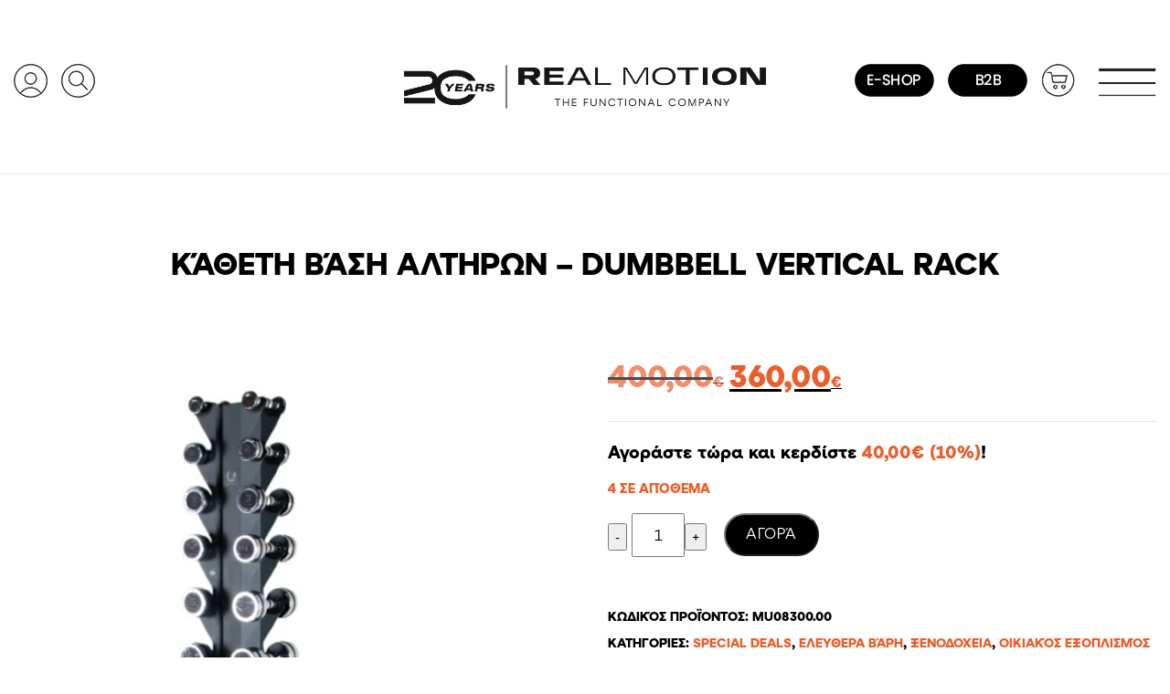

--- FILE ---
content_type: text/html; charset=UTF-8
request_url: https://www.real-motion.eu/product/katheto-stant-altiron-dumbell-vertical-stand/
body_size: 28251
content:
<!DOCTYPE html><html lang="en"><head><script data-no-optimize="1">var litespeed_docref=sessionStorage.getItem("litespeed_docref");litespeed_docref&&(Object.defineProperty(document,"referrer",{get:function(){return litespeed_docref}}),sessionStorage.removeItem("litespeed_docref"));</script> <meta charset="utf-8"><meta name="viewport" content="width=device-width, initial-scale=1"><link rel="shortcut icon" href="https://www.real-motion.eu/wp-content/themes/real-motion/images/favicon.png" /><meta name='robots' content='index, follow, max-image-preview:large, max-snippet:-1, max-video-preview:-1' /><link rel="alternate" hreflang="el" href="https://www.real-motion.eu/product/katheto-stant-altiron-dumbell-vertical-stand/" /><link rel="alternate" hreflang="x-default" href="https://www.real-motion.eu/product/katheto-stant-altiron-dumbell-vertical-stand/" /> <script data-cfasync="false" data-pagespeed-no-defer>window.dataLayerPYS = window.dataLayerPYS || [];</script> <title>Aγοράστε Κάθετη Βάση Αλτήρων - Dumbbell Vertical Rack Online - Real Motion</title><meta name="description" content="Online Αγορά Κάθετη Βάση Αλτήρων - Dumbbell Vertical Rack με 100% Ασφάλεια. Πολλές προσφορές σε είδη γυμναστηρίου και μοναδική εξυπηρέτηση. Αγοράστε Τώρα!" /><link rel="canonical" href="https://www.real-motion.eu/product/katheto-stant-altiron-dumbell-vertical-stand/" /><meta property="og:locale" content="el_GR" /><meta property="og:type" content="product" /><meta property="og:title" content="Aγοράστε Κάθετη Βάση Αλτήρων - Dumbbell Vertical Rack Online - Real Motion" /><meta property="og:description" content="Online Αγορά Κάθετη Βάση Αλτήρων - Dumbbell Vertical Rack με 100% Ασφάλεια. Πολλές προσφορές σε είδη γυμναστηρίου και μοναδική εξυπηρέτηση. Αγοράστε Τώρα!" /><meta property="og:url" content="https://www.real-motion.eu/product/katheto-stant-altiron-dumbell-vertical-stand/" /><meta property="og:site_name" content="Real Motion" /><meta property="article:modified_time" content="2025-11-21T13:34:00+00:00" /><meta property="og:image" content="https://www.real-motion.eu/wp-content/uploads/2022/09/Στιγμιότυπο-οθόνης-2024-12-06-152401.png" /><meta property="og:image:width" content="478" /><meta property="og:image:height" content="733" /><meta property="og:image:type" content="image/png" /><meta name="twitter:card" content="summary_large_image" /> <script type="application/ld+json" class="yoast-schema-graph">{"@context":"https://schema.org","@graph":[{"@type":["WebPage","ItemPage"],"@id":"https://www.real-motion.eu/product/katheto-stant-altiron-dumbell-vertical-stand/","url":"https://www.real-motion.eu/product/katheto-stant-altiron-dumbell-vertical-stand/","name":"Aγοράστε Κάθετη Βάση Αλτήρων - Dumbbell Vertical Rack Online - Real Motion","isPartOf":{"@id":"https://www.real-motion.eu/#website"},"primaryImageOfPage":{"@id":"https://www.real-motion.eu/product/katheto-stant-altiron-dumbell-vertical-stand/#primaryimage"},"image":{"@id":"https://www.real-motion.eu/product/katheto-stant-altiron-dumbell-vertical-stand/#primaryimage"},"thumbnailUrl":"https://www.real-motion.eu/wp-content/uploads/2022/09/Στιγμιότυπο-οθόνης-2024-12-06-152401.png","description":"Online Αγορά Κάθετη Βάση Αλτήρων - Dumbbell Vertical Rack με 100% Ασφάλεια. Πολλές προσφορές σε είδη γυμναστηρίου και μοναδική εξυπηρέτηση. Αγοράστε Τώρα!","breadcrumb":{"@id":"https://www.real-motion.eu/product/katheto-stant-altiron-dumbell-vertical-stand/#breadcrumb"},"inLanguage":"el","potentialAction":{"@type":"BuyAction","target":"https://www.real-motion.eu/product/katheto-stant-altiron-dumbell-vertical-stand/"}},{"@type":"ImageObject","inLanguage":"el","@id":"https://www.real-motion.eu/product/katheto-stant-altiron-dumbell-vertical-stand/#primaryimage","url":"https://www.real-motion.eu/wp-content/uploads/2022/09/Στιγμιότυπο-οθόνης-2024-12-06-152401.png","contentUrl":"https://www.real-motion.eu/wp-content/uploads/2022/09/Στιγμιότυπο-οθόνης-2024-12-06-152401.png","width":478,"height":733},{"@type":"BreadcrumbList","@id":"https://www.real-motion.eu/product/katheto-stant-altiron-dumbell-vertical-stand/#breadcrumb","itemListElement":[{"@type":"ListItem","position":1,"name":"Αρχική","item":"https://www.real-motion.eu/"},{"@type":"ListItem","position":2,"name":"Ε-SHOP","item":"https://www.real-motion.eu/shop/"},{"@type":"ListItem","position":3,"name":"Κάθετη Βάση Αλτήρων &#8211; Dumbbell Vertical Rack"}]},{"@type":"WebSite","@id":"https://www.real-motion.eu/#website","url":"https://www.real-motion.eu/","name":"Real Motion","description":"","publisher":{"@id":"https://www.real-motion.eu/#organization"},"potentialAction":[{"@type":"SearchAction","target":{"@type":"EntryPoint","urlTemplate":"https://www.real-motion.eu/?s={search_term_string}"},"query-input":{"@type":"PropertyValueSpecification","valueRequired":true,"valueName":"search_term_string"}}],"inLanguage":"el"},{"@type":"Organization","@id":"https://www.real-motion.eu/#organization","name":"Real Motion","url":"https://www.real-motion.eu/","logo":{"@type":"ImageObject","inLanguage":"el","@id":"https://www.real-motion.eu/#/schema/logo/image/","url":"https://www.real-motion.eu/wp-content/uploads/2021/04/logo-1.png","contentUrl":"https://www.real-motion.eu/wp-content/uploads/2021/04/logo-1.png","width":305,"height":48,"caption":"Real Motion"},"image":{"@id":"https://www.real-motion.eu/#/schema/logo/image/"}}]}</script> <meta property="product:price:amount" content="360.00" /><meta property="product:price:currency" content="EUR" /><meta property="og:availability" content="instock" /><meta property="product:availability" content="instock" /><meta property="product:retailer_item_id" content="MU08300.00" /><meta property="product:condition" content="new" />
 <script type='application/javascript' id='pys-version-script'>console.log('PixelYourSite PRO version 12.3.5.1');</script> <link rel='dns-prefetch' href='//challenges.cloudflare.com' /><link rel='dns-prefetch' href='//fonts.googleapis.com' /><link rel='dns-prefetch' href='//cdnjs.cloudflare.com' /><link rel="alternate" title="oEmbed (JSON)" type="application/json+oembed" href="https://www.real-motion.eu/wp-json/oembed/1.0/embed?url=https%3A%2F%2Fwww.real-motion.eu%2Fproduct%2Fkatheto-stant-altiron-dumbell-vertical-stand%2F" /><link rel="alternate" title="oEmbed (XML)" type="text/xml+oembed" href="https://www.real-motion.eu/wp-json/oembed/1.0/embed?url=https%3A%2F%2Fwww.real-motion.eu%2Fproduct%2Fkatheto-stant-altiron-dumbell-vertical-stand%2F&#038;format=xml" /><style id='wp-img-auto-sizes-contain-inline-css' type='text/css'>img:is([sizes=auto i],[sizes^="auto," i]){contain-intrinsic-size:3000px 1500px}
/*# sourceURL=wp-img-auto-sizes-contain-inline-css */</style><link data-optimized="2" rel="stylesheet" href="https://www.real-motion.eu/wp-content/litespeed/css/1ba166ca37934095297798c752a034d1.css?ver=330e0" /><style id='woocommerce-inline-inline-css' type='text/css'>.woocommerce form .form-row .required { visibility: visible; }
/*# sourceURL=woocommerce-inline-inline-css */</style><style id='wpml-legacy-dropdown-click-0-inline-css' type='text/css'>.wpml-ls-statics-shortcode_actions, .wpml-ls-statics-shortcode_actions .wpml-ls-sub-menu, .wpml-ls-statics-shortcode_actions a {border-color:#cdcdcd;}.wpml-ls-statics-shortcode_actions a, .wpml-ls-statics-shortcode_actions .wpml-ls-sub-menu a, .wpml-ls-statics-shortcode_actions .wpml-ls-sub-menu a:link, .wpml-ls-statics-shortcode_actions li:not(.wpml-ls-current-language) .wpml-ls-link, .wpml-ls-statics-shortcode_actions li:not(.wpml-ls-current-language) .wpml-ls-link:link {color:#444444;background-color:#ffffff;}.wpml-ls-statics-shortcode_actions .wpml-ls-sub-menu a:hover,.wpml-ls-statics-shortcode_actions .wpml-ls-sub-menu a:focus, .wpml-ls-statics-shortcode_actions .wpml-ls-sub-menu a:link:hover, .wpml-ls-statics-shortcode_actions .wpml-ls-sub-menu a:link:focus {color:#000000;background-color:#eeeeee;}.wpml-ls-statics-shortcode_actions .wpml-ls-current-language > a {color:#444444;background-color:#ffffff;}.wpml-ls-statics-shortcode_actions .wpml-ls-current-language:hover>a, .wpml-ls-statics-shortcode_actions .wpml-ls-current-language>a:focus {color:#000000;background-color:#eeeeee;}
/*# sourceURL=wpml-legacy-dropdown-click-0-inline-css */</style><link rel='stylesheet' id='starter_audemedia_framework-faicons-css' href='https://cdnjs.cloudflare.com/ajax/libs/font-awesome/4.7.0/css/font-awesome.min.css' type='text/css' media='all' /> <script id="jquery-core-js-extra" type="litespeed/javascript">var pysTikTokRest={"restApiUrl":"https://www.real-motion.eu/wp-json/pys-tiktok/v1/event","debug":""};var pysFacebookRest={"restApiUrl":"https://www.real-motion.eu/wp-json/pys-facebook/v1/event","debug":""}</script> <script type="litespeed/javascript" data-src="https://www.real-motion.eu/wp-includes/js/jquery/jquery.min.js" id="jquery-core-js"></script> <script id="jquery-js-after" type="litespeed/javascript">function optimocha_getCookie(name){var v=document.cookie.match("(^|;) ?"+name+"=([^;]*)(;|$)");return v?v[2]:null}
function optimocha_check_wc_cart_script(){var cart_src="https://www.real-motion.eu/wp-content/plugins/woocommerce/assets/js/frontend/cart-fragments.min.js";var script_id="optimocha_loaded_wc_cart_fragments";if(document.getElementById(script_id)!==null){return!1}
if(optimocha_getCookie("woocommerce_cart_hash")){var script=document.createElement("script");script.id=script_id;script.src=cart_src;script.async=!0;document.head.appendChild(script)}}
optimocha_check_wc_cart_script();document.addEventListener("click",function(){setTimeout(optimocha_check_wc_cart_script,1000)})</script> <script id="jquery-remove-uppercase-accents-js-extra" type="litespeed/javascript">var rua={"accents":[{"original":"\u0386\u0399","convert":"\u0391\u03aa"},{"original":"\u0386\u03a5","convert":"\u0391\u03ab"},{"original":"\u0388\u0399","convert":"\u0395\u03aa"},{"original":"\u038c\u0399","convert":"\u039f\u03aa"},{"original":"\u0388\u03a5","convert":"\u0395\u03ab"},{"original":"\u038c\u03a5","convert":"\u039f\u03ab"},{"original":"\u03ac\u03b9","convert":"\u03b1\u03ca"},{"original":"\u03ad\u03b9","convert":"\u03b5\u03ca"},{"original":"\u0386\u03c5","convert":"\u03b1\u03cb"},{"original":"\u03ac\u03c5","convert":"\u03b1\u03cb"},{"original":"\u03cc\u03b9","convert":"\u03bf\u03ca"},{"original":"\u0388\u03c5","convert":"\u03b5\u03cb"},{"original":"\u03ad\u03c5","convert":"\u03b5\u03cb"},{"original":"\u03cc\u03c5","convert":"\u03bf\u03cb"},{"original":"\u038c\u03c5","convert":"\u03bf\u03cb"},{"original":"\u0386","convert":"\u0391"},{"original":"\u03ac","convert":"\u03b1"},{"original":"\u0388","convert":"\u0395"},{"original":"\u03ad","convert":"\u03b5"},{"original":"\u0389","convert":"\u0397"},{"original":"\u03ae","convert":"\u03b7"},{"original":"\u038a","convert":"\u0399"},{"original":"\u03aa","convert":"\u0399"},{"original":"\u03af","convert":"\u03b9"},{"original":"\u0390","convert":"\u03ca"},{"original":"\u038c","convert":"\u039f"},{"original":"\u03cc","convert":"\u03bf"},{"original":"\u038e","convert":"\u03a5"},{"original":"\u03cd","convert":"\u03c5"},{"original":"\u03b0","convert":"\u03cb"},{"original":"\u038f","convert":"\u03a9"},{"original":"\u03ce","convert":"\u03c9"}],"selectors":"","selAction":""}</script> <script id="woocommerce-js-extra" type="litespeed/javascript">var woocommerce_params={"ajax_url":"/wp-admin/admin-ajax.php","wc_ajax_url":"/?wc-ajax=%%endpoint%%","i18n_password_show":"\u0395\u03bc\u03c6\u03ac\u03bd\u03b9\u03c3\u03b7 \u03c3\u03c5\u03bd\u03b8\u03b7\u03bc\u03b1\u03c4\u03b9\u03ba\u03bf\u03cd","i18n_password_hide":"\u0391\u03c0\u03cc\u03ba\u03c1\u03c5\u03c8\u03b7 \u03c3\u03c5\u03bd\u03b8\u03b7\u03bc\u03b1\u03c4\u03b9\u03ba\u03bf\u03cd"}</script> <script id="wc-country-select-js-extra" type="litespeed/javascript">var wc_country_select_params={"countries":"{\"GR\":{\"I\":\"\\u0391\\u03c4\\u03c4\\u03b9\\u03ba\\u03ae\",\"A\":\"\\u0391\\u03bd\\u03b1\\u03c4\\u03bf\\u03bb\\u03b9\\u03ba\\u03ae \\u039c\\u03b1\\u03ba\\u03b5\\u03b4\\u03bf\\u03bd\\u03af\\u03b1 \\u03ba\\u03b1\\u03b9 \\u0398\\u03c1\\u03ac\\u03ba\\u03b7\",\"B\":\"\\u039a\\u03b5\\u03bd\\u03c4\\u03c1\\u03b9\\u03ba\\u03ae \\u039c\\u03b1\\u03ba\\u03b5\\u03b4\\u03bf\\u03bd\\u03af\\u03b1\",\"C\":\"\\u0394\\u03c5\\u03c4\\u03b9\\u03ba\\u03ae \\u039c\\u03b1\\u03ba\\u03b5\\u03b4\\u03bf\\u03bd\\u03af\\u03b1\",\"D\":\"\\u0389\\u03c0\\u03b5\\u03b9\\u03c1\\u03bf\\u03c2\",\"E\":\"\\u0398\\u03b5\\u03c3\\u03c3\\u03b1\\u03bb\\u03af\\u03b1\",\"F\":\"\\u0399\\u03cc\\u03bd\\u03b9\\u03b1 \\u03bd\\u03b7\\u03c3\\u03b9\\u03ac\",\"G\":\"\\u0394\\u03c5\\u03c4\\u03b9\\u03ba\\u03ae \\u0395\\u03bb\\u03bb\\u03ac\\u03b4\\u03b1\",\"H\":\"\\u03a3\\u03c4\\u03b5\\u03c1\\u03b5\\u03ac \\u0395\\u03bb\\u03bb\\u03ac\\u03b4\\u03b1\",\"J\":\"\\u03a0\\u03b5\\u03bb\\u03bf\\u03c0\\u03cc\\u03bd\\u03bd\\u03b7\\u03c3\\u03bf\\u03c2\",\"K\":\"\\u0392\\u03cc\\u03c1\\u03b5\\u03b9\\u03bf \\u0391\\u03b9\\u03b3\\u03b1\\u03af\\u03bf\",\"L\":\"\\u039d\\u03cc\\u03c4\\u03b9\\u03bf \\u0391\\u03b9\\u03b3\\u03b1\\u03af\\u03bf\",\"M\":\"\\u039a\\u03c1\\u03ae\\u03c4\\u03b7\"}}","i18n_select_state_text":"\u039a\u03ac\u03bd\u03c4\u03b5 \u03bc\u03af\u03b1 \u03b5\u03c0\u03b9\u03bb\u03bf\u03b3\u03ae\u2026","i18n_no_matches":"\u0394\u03b5\u03bd \u03b2\u03c1\u03ad\u03b8\u03b7\u03ba\u03b5 \u03ba\u03b1\u03bc\u03af\u03b1 \u03b1\u03bd\u03c4\u03b9\u03c3\u03c4\u03bf\u03b9\u03c7\u03af\u03b1","i18n_ajax_error":"\u0397 \u03c6\u03cc\u03c1\u03c4\u03c9\u03c3\u03b7 \u03b1\u03c0\u03ad\u03c4\u03c5\u03c7\u03b5","i18n_input_too_short_1":"\u03a0\u03b1\u03c1\u03b1\u03ba\u03b1\u03bb\u03bf\u03cd\u03bc\u03b5, \u03b5\u03b9\u03c3\u03ac\u03b3\u03b5\u03c4\u03b5 1 \u03ae \u03c0\u03b5\u03c1\u03b9\u03c3\u03c3\u03cc\u03c4\u03b5\u03c1\u03bf\u03c5\u03c2 \u03c7\u03b1\u03c1\u03b1\u03ba\u03c4\u03ae\u03c1\u03b5\u03c2","i18n_input_too_short_n":"\u03a0\u03b1\u03c1\u03b1\u03ba\u03b1\u03bb\u03bf\u03cd\u03bc\u03b5, \u03b5\u03b9\u03c3\u03ac\u03b3\u03b5\u03c4\u03b5 %qty% \u03ae \u03c0\u03b5\u03c1\u03b9\u03c3\u03c3\u03cc\u03c4\u03b5\u03c1\u03bf\u03c5\u03c2 \u03c7\u03b1\u03c1\u03b1\u03ba\u03c4\u03ae\u03c1\u03b5\u03c2","i18n_input_too_long_1":"\u03a0\u03b1\u03c1\u03b1\u03ba\u03b1\u03bb\u03bf\u03cd\u03bc\u03b5, \u03b4\u03b9\u03b1\u03b3\u03c1\u03ac\u03c8\u03c4\u03b5 1 \u03c7\u03b1\u03c1\u03b1\u03ba\u03c4\u03ae\u03c1\u03b1","i18n_input_too_long_n":"\u03a0\u03b1\u03c1\u03b1\u03ba\u03b1\u03bb\u03bf\u03cd\u03bc\u03b5, \u03b4\u03b9\u03b1\u03b3\u03c1\u03ac\u03c8\u03c4\u03b5 %qty% \u03c7\u03b1\u03c1\u03b1\u03ba\u03c4\u03ae\u03c1\u03b5\u03c2","i18n_selection_too_long_1":"\u039c\u03c0\u03bf\u03c1\u03b5\u03af\u03c4\u03b5 \u03bd\u03b1 \u03b5\u03c0\u03b9\u03bb\u03ad\u03be\u03b5\u03c4\u03b5 \u03bc\u03cc\u03bd\u03bf 1 \u03c3\u03c4\u03bf\u03b9\u03c7\u03b5\u03af\u03bf","i18n_selection_too_long_n":"\u039c\u03c0\u03bf\u03c1\u03b5\u03af\u03c4\u03b5 \u03bd\u03b1 \u03b5\u03c0\u03b9\u03bb\u03ad\u03be\u03b5\u03c4\u03b5 \u03bc\u03cc\u03bd\u03bf %qty% \u03c3\u03c4\u03bf\u03b9\u03c7\u03b5\u03af\u03b1","i18n_load_more":"\u0393\u03af\u03bd\u03b5\u03c4\u03b1\u03b9 \u03c6\u03cc\u03c1\u03c4\u03c9\u03c3\u03b7 \u03c0\u03b5\u03c1\u03b9\u03c3\u03c3\u03cc\u03c4\u03b5\u03c1\u03c9\u03bd \u03b1\u03c0\u03bf\u03c4\u03b5\u03bb\u03b5\u03c3\u03bc\u03ac\u03c4\u03c9\u03bd\u2026","i18n_searching":"\u0393\u03af\u03bd\u03b5\u03c4\u03b1\u03b9 \u03b1\u03bd\u03b1\u03b6\u03ae\u03c4\u03b7\u03c3\u03b7\u2026"}</script> <script id="wc-address-i18n-js-extra" type="litespeed/javascript">var wc_address_i18n_params={"locale":"{\"GR\":{\"state\":{\"required\":false}},\"default\":{\"first_name\":{\"label\":\"\\u038c\\u03bd\\u03bf\\u03bc\\u03b1\",\"required\":true,\"class\":[\"form-row-first\"],\"autocomplete\":\"given-name\",\"priority\":10},\"last_name\":{\"label\":\"\\u0395\\u03c0\\u03af\\u03b8\\u03b5\\u03c4\\u03bf\",\"required\":true,\"class\":[\"form-row-last\"],\"autocomplete\":\"family-name\",\"priority\":20},\"company\":{\"label\":\"\\u0395\\u03c0\\u03c9\\u03bd\\u03c5\\u03bc\\u03af\\u03b1 \\u03b5\\u03c4\\u03b1\\u03b9\\u03c1\\u03b5\\u03af\\u03b1\\u03c2\",\"class\":[\"form-row-wide\"],\"autocomplete\":\"organization\",\"priority\":30,\"required\":false},\"country\":{\"type\":\"country\",\"label\":\"\\u03a7\\u03ce\\u03c1\\u03b1 / \\u03a0\\u03b5\\u03c1\\u03b9\\u03bf\\u03c7\\u03ae\",\"required\":true,\"class\":[\"form-row-wide\",\"address-field\",\"update_totals_on_change\"],\"autocomplete\":\"country\",\"priority\":40},\"address_1\":{\"label\":\"\\u0394\\u03b9\\u03b5\\u03cd\\u03b8\\u03c5\\u03bd\\u03c3\\u03b7\",\"placeholder\":\"\\u039f\\u03b4\\u03cc\\u03c2 \\u03ba\\u03b1\\u03b9 \\u03b1\\u03c1\\u03b9\\u03b8\\u03bc\\u03cc\\u03c2\",\"required\":true,\"class\":[\"form-row-wide\",\"address-field\"],\"autocomplete\":\"address-line1\",\"priority\":50},\"address_2\":{\"label\":\"\\u0394\\u03b9\\u03b1\\u03bc\\u03ad\\u03c1\\u03b9\\u03c3\\u03bc\\u03b1, \\u03c3\\u03bf\\u03c5\\u03af\\u03c4\\u03b1, \\u03bc\\u03bf\\u03bd\\u03ac\\u03b4\\u03b1 \\u03ba\\u03bb\\u03c0.\",\"label_class\":[\"screen-reader-text\"],\"placeholder\":\"\\u0394\\u03b9\\u03b1\\u03bc\\u03ad\\u03c1\\u03b9\\u03c3\\u03bc\\u03b1, \\u03c3\\u03bf\\u03c5\\u03af\\u03c4\\u03b1, \\u03bc\\u03bf\\u03bd\\u03ac\\u03b4\\u03b1 \\u03ba\\u03bb\\u03c0. (\\u03c0\\u03c1\\u03bf\\u03b1\\u03b9\\u03c1\\u03b5\\u03c4\\u03b9\\u03ba\\u03cc)\",\"class\":[\"form-row-wide\",\"address-field\"],\"autocomplete\":\"address-line2\",\"priority\":60,\"required\":false},\"city\":{\"label\":\"\\u03a0\\u03cc\\u03bb\\u03b7 / \\u039a\\u03c9\\u03bc\\u03cc\\u03c0\\u03bf\\u03bb\\u03b7\",\"required\":true,\"class\":[\"form-row-wide\",\"address-field\"],\"autocomplete\":\"address-level2\",\"priority\":70},\"state\":{\"type\":\"state\",\"label\":\"\\u03a0\\u03b5\\u03c1\\u03b9\\u03c6\\u03ad\\u03c1\\u03b5\\u03b9\\u03b1\",\"required\":true,\"class\":[\"form-row-wide\",\"address-field\",\"update_totals_on_change\"],\"validate\":[\"state\"],\"autocomplete\":\"address-level1\",\"priority\":80},\"postcode\":{\"label\":\"\\u03a4\\u03b1\\u03c7\\u03c5\\u03b4\\u03c1\\u03bf\\u03bc\\u03b9\\u03ba\\u03cc\\u03c2 \\u03ba\\u03ce\\u03b4\\u03b9\\u03ba\\u03b1\\u03c2\",\"required\":true,\"class\":[\"form-row-wide\",\"address-field\"],\"validate\":[\"postcode\"],\"autocomplete\":\"postal-code\",\"priority\":90}}}","locale_fields":"{\"address_1\":\"#billing_address_1_field, #shipping_address_1_field\",\"address_2\":\"#billing_address_2_field, #shipping_address_2_field\",\"state\":\"#billing_state_field, #shipping_state_field, #calc_shipping_state_field\",\"postcode\":\"#billing_postcode_field, #shipping_postcode_field, #calc_shipping_postcode_field\",\"city\":\"#billing_city_field, #shipping_city_field, #calc_shipping_city_field\"}","i18n_required_text":"\u03b1\u03c0\u03b1\u03b9\u03c4\u03b5\u03af\u03c4\u03b1\u03b9","i18n_optional_text":"\u03c0\u03c1\u03bf\u03b1\u03b9\u03c1\u03b5\u03c4\u03b9\u03ba\u03cc"}</script> <script id="wc-add-to-cart-js-extra" type="litespeed/javascript">var wc_add_to_cart_params={"ajax_url":"/wp-admin/admin-ajax.php","wc_ajax_url":"/?wc-ajax=%%endpoint%%","i18n_view_cart":"\u039a\u03b1\u03bb\u03ac\u03b8\u03b9","cart_url":"https://www.real-motion.eu/cart/","is_cart":"","cart_redirect_after_add":"yes"}</script> <script id="wc-single-product-js-extra" type="litespeed/javascript">var wc_single_product_params={"i18n_required_rating_text":"\u03a0\u03b1\u03c1\u03b1\u03ba\u03b1\u03bb\u03bf\u03cd\u03bc\u03b5, \u03b5\u03c0\u03b9\u03bb\u03ad\u03be\u03c4\u03b5 \u03bc\u03af\u03b1 \u03b2\u03b1\u03b8\u03bc\u03bf\u03bb\u03bf\u03b3\u03af\u03b1","i18n_rating_options":["1 \u03b1\u03c0\u03cc 5 \u03b1\u03c3\u03c4\u03ad\u03c1\u03b9\u03b1","2 \u03b1\u03c0\u03cc 5 \u03b1\u03c3\u03c4\u03ad\u03c1\u03b9\u03b1","3 \u03b1\u03c0\u03cc 5 \u03b1\u03c3\u03c4\u03ad\u03c1\u03b9\u03b1","4 \u03b1\u03c0\u03cc 5 \u03b1\u03c3\u03c4\u03ad\u03c1\u03b9\u03b1","5 \u03b1\u03c0\u03cc 5 \u03b1\u03c3\u03c4\u03ad\u03c1\u03b9\u03b1"],"i18n_product_gallery_trigger_text":"View full-screen image gallery","review_rating_required":"yes","flexslider":{"rtl":!1,"animation":"slide","smoothHeight":!0,"directionNav":!1,"controlNav":"thumbnails","slideshow":!1,"animationSpeed":500,"animationLoop":!1,"allowOneSlide":!1},"zoom_enabled":"","zoom_options":[],"photoswipe_enabled":"","photoswipe_options":{"shareEl":!1,"closeOnScroll":!1,"history":!1,"hideAnimationDuration":0,"showAnimationDuration":0},"flexslider_enabled":""}</script> <script id="pys-js-extra" type="litespeed/javascript">var pysOptions={"staticEvents":{"ga":{"woo_view_content":[{"delay":0,"type":"static","name":"view_item","unify":!1,"trackingIds":["G-BNP7CMSD66"],"eventID":"da7e2457-456e-4c35-a631-64076752e373","params":{"items":[{"item_id":"53813","item_name":"\u039a\u03ac\u03b8\u03b5\u03c4\u03b7 \u0392\u03ac\u03c3\u03b7 \u0391\u03bb\u03c4\u03ae\u03c1\u03c9\u03bd - Dumbbell Vertical Rack","quantity":1,"price":"360","affiliation":"Real Motion","item_category":"Special Deals","item_category2":"\u0395\u03bb\u03b5\u03cd\u03b8\u03b5\u03c1\u03b1 \u03b2\u03ac\u03c1\u03b7","item_category3":"\u039e\u03b5\u03bd\u03bf\u03b4\u03bf\u03c7\u03b5\u03af\u03b1","item_category4":"\u039f\u03b9\u03ba\u03b9\u03b1\u03ba\u03cc\u03c2 \u03b5\u03be\u03bf\u03c0\u03bb\u03b9\u03c3\u03bc\u03cc\u03c2 \u03c0\u03c1\u03bf\u03c0\u03cc\u03bd\u03b7\u03c3\u03b7\u03c2","item_category5":"\u03a3\u03c4\u03bf\u03cd\u03bd\u03c4\u03b9\u03bf \u03b3\u03c5\u03bc\u03bd\u03b1\u03c3\u03c4\u03b9\u03ba\u03ae\u03c2"}],"currency":"EUR","ecomm_prodid":"53813","ecomm_pagetype":"product","ecomm_totalvalue":"360","page_title":"\u039a\u03ac\u03b8\u03b5\u03c4\u03b7 \u0392\u03ac\u03c3\u03b7 \u0391\u03bb\u03c4\u03ae\u03c1\u03c9\u03bd - Dumbbell Vertical Rack","post_type":"product","post_id":53813,"plugin":"PixelYourSite","event_url":"www.real-motion.eu/product/katheto-stant-altiron-dumbell-vertical-stand/","user_role":"guest"},"e_id":"woo_view_content","ids":[],"hasTimeWindow":!1,"timeWindow":0,"woo_order":"","edd_order":""}]}},"dynamicEvents":{"woo_select_content_single":{"49600":{"ga":{"delay":0,"type":"dyn","name":"select_item","trackingIds":["G-BNP7CMSD66"],"eventID":"f2c8a8eb-f1eb-42e2-8e43-1f4036af4ff8","params":{"items":[{"id":"49600","name":"\u03a1\u03cc\u03b4\u03b5\u03c2 \u039a\u03bf\u03b9\u03bb\u03b9\u03b1\u03ba\u03ce\u03bd - Core Wheels","quantity":1,"price":"22.63","item_list_name":"Related Products","item_list_id":"related_products","affiliation":"Real Motion","item_category":"Functional Training","item_category2":"\u0391\u03be\u03b5\u03c3\u03bf\u03c5\u03ac\u03c1","item_category3":"\u039f\u03b9\u03ba\u03b9\u03b1\u03ba\u03cc\u03c2 \u03b5\u03be\u03bf\u03c0\u03bb\u03b9\u03c3\u03bc\u03cc\u03c2 \u03c0\u03c1\u03bf\u03c0\u03cc\u03bd\u03b7\u03c3\u03b7\u03c2","item_category4":"\u03a3\u03c4\u03bf\u03cd\u03bd\u03c4\u03b9\u03bf \u03b3\u03c5\u03bc\u03bd\u03b1\u03c3\u03c4\u03b9\u03ba\u03ae\u03c2"}],"event_category":"ecommerce","content_type":"product","page_title":"\u039a\u03ac\u03b8\u03b5\u03c4\u03b7 \u0392\u03ac\u03c3\u03b7 \u0391\u03bb\u03c4\u03ae\u03c1\u03c9\u03bd - Dumbbell Vertical Rack","post_type":"product","post_id":53813,"plugin":"PixelYourSite","event_url":"www.real-motion.eu/product/katheto-stant-altiron-dumbell-vertical-stand/","user_role":"guest"},"e_id":"woo_select_content_single","ids":[],"hasTimeWindow":!1,"timeWindow":0,"woo_order":"","edd_order":""}},"49560":{"ga":{"delay":0,"type":"dyn","name":"select_item","trackingIds":["G-BNP7CMSD66"],"eventID":"f2c8a8eb-f1eb-42e2-8e43-1f4036af4ff8","params":{"items":[{"id":"49560","name":"Step Rack","quantity":1,"price":"200.92","item_list_name":"Related Products","item_list_id":"related_products","affiliation":"Real Motion","item_category":"\u03a3\u03c4\u03bf\u03cd\u03bd\u03c4\u03b9\u03bf \u03b3\u03c5\u03bc\u03bd\u03b1\u03c3\u03c4\u03b9\u03ba\u03ae\u03c2"}],"event_category":"ecommerce","content_type":"product","page_title":"\u039a\u03ac\u03b8\u03b5\u03c4\u03b7 \u0392\u03ac\u03c3\u03b7 \u0391\u03bb\u03c4\u03ae\u03c1\u03c9\u03bd - Dumbbell Vertical Rack","post_type":"product","post_id":53813,"plugin":"PixelYourSite","event_url":"www.real-motion.eu/product/katheto-stant-altiron-dumbell-vertical-stand/","user_role":"guest"},"e_id":"woo_select_content_single","ids":[],"hasTimeWindow":!1,"timeWindow":0,"woo_order":"","edd_order":""}},"49578":{"ga":{"delay":0,"type":"dyn","name":"select_item","trackingIds":["G-BNP7CMSD66"],"eventID":"f2c8a8eb-f1eb-42e2-8e43-1f4036af4ff8","params":{"items":[{"id":"49578","name":"Dual Grip Medicine Ball","quantity":1,"price":"56","item_list_name":"Related Products","item_list_id":"related_products","affiliation":"Real Motion","item_category":"\u0391\u03be\u03b5\u03c3\u03bf\u03c5\u03ac\u03c1","item_category2":"\u039c\u03c0\u03ac\u03bb\u03b5\u03c2 \u03b3\u03c5\u03bc\u03bd\u03b1\u03c3\u03c4\u03b9\u03ba\u03ae\u03c2","item_category3":"\u03a3\u03c4\u03bf\u03cd\u03bd\u03c4\u03b9\u03bf \u03b3\u03c5\u03bc\u03bd\u03b1\u03c3\u03c4\u03b9\u03ba\u03ae\u03c2"}],"event_category":"ecommerce","content_type":"product","page_title":"\u039a\u03ac\u03b8\u03b5\u03c4\u03b7 \u0392\u03ac\u03c3\u03b7 \u0391\u03bb\u03c4\u03ae\u03c1\u03c9\u03bd - Dumbbell Vertical Rack","post_type":"product","post_id":53813,"plugin":"PixelYourSite","event_url":"www.real-motion.eu/product/katheto-stant-altiron-dumbell-vertical-stand/","user_role":"guest"},"e_id":"woo_select_content_single","ids":[],"hasTimeWindow":!1,"timeWindow":0,"woo_order":"","edd_order":""}},"49580":{"ga":{"delay":0,"type":"dyn","name":"select_item","trackingIds":["G-BNP7CMSD66"],"eventID":"f2c8a8eb-f1eb-42e2-8e43-1f4036af4ff8","params":{"items":[{"id":"49580","name":"\u03a3\u03c4\u03c1\u03ce\u03bc\u03b1 \u03a0\u03b9\u03bb\u03ac\u03c4\u03b5\u03c2 - Pilates Mat","quantity":1,"price":"62.61","item_list_name":"Related Products","item_list_id":"related_products","affiliation":"Real Motion","item_category":"Pilates","item_category2":"\u0391\u03c0\u03bf\u03ba\u03b1\u03c4\u03ac\u03c3\u03c4\u03b1\u03c3\u03b7","item_category3":"\u03a3\u03c4\u03bf\u03cd\u03bd\u03c4\u03b9\u03bf \u03b3\u03c5\u03bc\u03bd\u03b1\u03c3\u03c4\u03b9\u03ba\u03ae\u03c2","item_category4":"\u03a3\u03c4\u03c1\u03ce\u03bc\u03b1\u03c4\u03b1 \u03b3\u03c5\u03bc\u03bd\u03b1\u03c3\u03c4\u03b9\u03ba\u03ae\u03c2"}],"event_category":"ecommerce","content_type":"product","page_title":"\u039a\u03ac\u03b8\u03b5\u03c4\u03b7 \u0392\u03ac\u03c3\u03b7 \u0391\u03bb\u03c4\u03ae\u03c1\u03c9\u03bd - Dumbbell Vertical Rack","post_type":"product","post_id":53813,"plugin":"PixelYourSite","event_url":"www.real-motion.eu/product/katheto-stant-altiron-dumbell-vertical-stand/","user_role":"guest"},"e_id":"woo_select_content_single","ids":[],"hasTimeWindow":!1,"timeWindow":0,"woo_order":"","edd_order":""}},"49555":{"ga":{"delay":0,"type":"dyn","name":"select_item","trackingIds":["G-BNP7CMSD66"],"eventID":"f2c8a8eb-f1eb-42e2-8e43-1f4036af4ff8","params":{"items":[{"id":"49555","name":"\u039b\u03ac\u03c3\u03c4\u03b9\u03c7\u03b1 Superbands 2m","quantity":1,"price":"14.24","item_list_name":"Related Products","item_list_id":"related_products","affiliation":"Real Motion","item_category":"Functional Training","item_category2":"\u0391\u03be\u03b5\u03c3\u03bf\u03c5\u03ac\u03c1","item_category3":"\u039b\u03ac\u03c3\u03c4\u03b9\u03c7\u03b1 \u03b3\u03c5\u03bc\u03bd\u03b1\u03c3\u03c4\u03b9\u03ba\u03ae\u03c2","item_category4":"\u03a3\u03c4\u03bf\u03cd\u03bd\u03c4\u03b9\u03bf \u03b3\u03c5\u03bc\u03bd\u03b1\u03c3\u03c4\u03b9\u03ba\u03ae\u03c2"}],"event_category":"ecommerce","content_type":"product","page_title":"\u039a\u03ac\u03b8\u03b5\u03c4\u03b7 \u0392\u03ac\u03c3\u03b7 \u0391\u03bb\u03c4\u03ae\u03c1\u03c9\u03bd - Dumbbell Vertical Rack","post_type":"product","post_id":53813,"plugin":"PixelYourSite","event_url":"www.real-motion.eu/product/katheto-stant-altiron-dumbell-vertical-stand/","user_role":"guest"},"e_id":"woo_select_content_single","ids":[],"hasTimeWindow":!1,"timeWindow":0,"woo_order":"","edd_order":""}},"49559":{"ga":{"delay":0,"type":"dyn","name":"select_item","trackingIds":["G-BNP7CMSD66"],"eventID":"f2c8a8eb-f1eb-42e2-8e43-1f4036af4ff8","params":{"items":[{"id":"49559","name":"\u03a3\u03c7\u03bf\u03b9\u03bd\u03b9\u03ac - Battle Ropes","quantity":1,"price":"94.86","item_list_name":"Related Products","item_list_id":"related_products","affiliation":"Real Motion","item_category":"Functional Training","item_category2":"\u0391\u03be\u03b5\u03c3\u03bf\u03c5\u03ac\u03c1","item_category3":"\u03a3\u03c4\u03bf\u03cd\u03bd\u03c4\u03b9\u03bf \u03b3\u03c5\u03bc\u03bd\u03b1\u03c3\u03c4\u03b9\u03ba\u03ae\u03c2"}],"event_category":"ecommerce","content_type":"product","page_title":"\u039a\u03ac\u03b8\u03b5\u03c4\u03b7 \u0392\u03ac\u03c3\u03b7 \u0391\u03bb\u03c4\u03ae\u03c1\u03c9\u03bd - Dumbbell Vertical Rack","post_type":"product","post_id":53813,"plugin":"PixelYourSite","event_url":"www.real-motion.eu/product/katheto-stant-altiron-dumbell-vertical-stand/","user_role":"guest"},"e_id":"woo_select_content_single","ids":[],"hasTimeWindow":!1,"timeWindow":0,"woo_order":"","edd_order":""}},"49594":{"ga":{"delay":0,"type":"dyn","name":"select_item","trackingIds":["G-BNP7CMSD66"],"eventID":"f2c8a8eb-f1eb-42e2-8e43-1f4036af4ff8","params":{"items":[{"id":"49594","name":"\u039a\u03c5\u03ba\u03bb\u03b9\u03ba\u03ac \u039b\u03ac\u03c3\u03c4\u03b9\u03c7\u03b1 - Loops","quantity":1,"price":"2.08","item_list_name":"Related Products","item_list_id":"related_products","affiliation":"Real Motion","item_category":"Pilates","item_category2":"\u0391\u03be\u03b5\u03c3\u03bf\u03c5\u03ac\u03c1","item_category3":"\u0391\u03c0\u03bf\u03ba\u03b1\u03c4\u03ac\u03c3\u03c4\u03b1\u03c3\u03b7","item_category4":"\u039b\u03ac\u03c3\u03c4\u03b9\u03c7\u03b1 \u03b3\u03c5\u03bc\u03bd\u03b1\u03c3\u03c4\u03b9\u03ba\u03ae\u03c2","item_category5":"\u03a3\u03c4\u03bf\u03cd\u03bd\u03c4\u03b9\u03bf \u03b3\u03c5\u03bc\u03bd\u03b1\u03c3\u03c4\u03b9\u03ba\u03ae\u03c2"}],"event_category":"ecommerce","content_type":"product","page_title":"\u039a\u03ac\u03b8\u03b5\u03c4\u03b7 \u0392\u03ac\u03c3\u03b7 \u0391\u03bb\u03c4\u03ae\u03c1\u03c9\u03bd - Dumbbell Vertical Rack","post_type":"product","post_id":53813,"plugin":"PixelYourSite","event_url":"www.real-motion.eu/product/katheto-stant-altiron-dumbell-vertical-stand/","user_role":"guest"},"e_id":"woo_select_content_single","ids":[],"hasTimeWindow":!1,"timeWindow":0,"woo_order":"","edd_order":""}},"49561":{"ga":{"delay":0,"type":"dyn","name":"select_item","trackingIds":["G-BNP7CMSD66"],"eventID":"f2c8a8eb-f1eb-42e2-8e43-1f4036af4ff8","params":{"items":[{"id":"49561","name":"\u039b\u03ac\u03c3\u03c4\u03b9\u03c7\u03bf 120cm - Resist Tube with Carabiners","quantity":1,"price":"21.09","item_list_name":"Related Products","item_list_id":"related_products","affiliation":"Real Motion","item_category":"Functional Training","item_category2":"\u0391\u03be\u03b5\u03c3\u03bf\u03c5\u03ac\u03c1","item_category3":"\u0391\u03c0\u03bf\u03ba\u03b1\u03c4\u03ac\u03c3\u03c4\u03b1\u03c3\u03b7","item_category4":"\u039b\u03ac\u03c3\u03c4\u03b9\u03c7\u03b1 \u03b3\u03c5\u03bc\u03bd\u03b1\u03c3\u03c4\u03b9\u03ba\u03ae\u03c2","item_category5":"\u03a3\u03c4\u03bf\u03cd\u03bd\u03c4\u03b9\u03bf \u03b3\u03c5\u03bc\u03bd\u03b1\u03c3\u03c4\u03b9\u03ba\u03ae\u03c2"}],"event_category":"ecommerce","content_type":"product","page_title":"\u039a\u03ac\u03b8\u03b5\u03c4\u03b7 \u0392\u03ac\u03c3\u03b7 \u0391\u03bb\u03c4\u03ae\u03c1\u03c9\u03bd - Dumbbell Vertical Rack","post_type":"product","post_id":53813,"plugin":"PixelYourSite","event_url":"www.real-motion.eu/product/katheto-stant-altiron-dumbell-vertical-stand/","user_role":"guest"},"e_id":"woo_select_content_single","ids":[],"hasTimeWindow":!1,"timeWindow":0,"woo_order":"","edd_order":""}},"49599":{"ga":{"delay":0,"type":"dyn","name":"select_item","trackingIds":["G-BNP7CMSD66"],"eventID":"f2c8a8eb-f1eb-42e2-8e43-1f4036af4ff8","params":{"items":[{"id":"49599","name":"Foam Roller","quantity":1,"price":"82.25","item_list_name":"Related Products","item_list_id":"related_products","affiliation":"Real Motion","item_category":"Pilates","item_category2":"\u0391\u03be\u03b5\u03c3\u03bf\u03c5\u03ac\u03c1","item_category3":"\u0391\u03c0\u03bf\u03ba\u03b1\u03c4\u03ac\u03c3\u03c4\u03b1\u03c3\u03b7","item_category4":"\u0399\u03c3\u03bf\u03c1\u03c1\u03bf\u03c0\u03af\u03b1","item_category5":"\u039e\u03b5\u03bd\u03bf\u03b4\u03bf\u03c7\u03b5\u03af\u03b1"}],"event_category":"ecommerce","content_type":"product","page_title":"\u039a\u03ac\u03b8\u03b5\u03c4\u03b7 \u0392\u03ac\u03c3\u03b7 \u0391\u03bb\u03c4\u03ae\u03c1\u03c9\u03bd - Dumbbell Vertical Rack","post_type":"product","post_id":53813,"plugin":"PixelYourSite","event_url":"www.real-motion.eu/product/katheto-stant-altiron-dumbell-vertical-stand/","user_role":"guest"},"e_id":"woo_select_content_single","ids":[],"hasTimeWindow":!1,"timeWindow":0,"woo_order":"","edd_order":""}},"49554":{"ga":{"delay":0,"type":"dyn","name":"select_item","trackingIds":["G-BNP7CMSD66"],"eventID":"f2c8a8eb-f1eb-42e2-8e43-1f4036af4ff8","params":{"items":[{"id":"49554","name":"\u0394\u03b1\u03c7\u03c4\u03c5\u03bb\u03af\u03b4\u03b9 Pilates - Pilates Ring","quantity":1,"price":"26.18","item_list_name":"Related Products","item_list_id":"related_products","affiliation":"Real Motion","item_category":"Pilates","item_category2":"\u0391\u03be\u03b5\u03c3\u03bf\u03c5\u03ac\u03c1","item_category3":"\u0391\u03c0\u03bf\u03ba\u03b1\u03c4\u03ac\u03c3\u03c4\u03b1\u03c3\u03b7","item_category4":"\u03a3\u03c4\u03bf\u03cd\u03bd\u03c4\u03b9\u03bf \u03b3\u03c5\u03bc\u03bd\u03b1\u03c3\u03c4\u03b9\u03ba\u03ae\u03c2"}],"event_category":"ecommerce","content_type":"product","page_title":"\u039a\u03ac\u03b8\u03b5\u03c4\u03b7 \u0392\u03ac\u03c3\u03b7 \u0391\u03bb\u03c4\u03ae\u03c1\u03c9\u03bd - Dumbbell Vertical Rack","post_type":"product","post_id":53813,"plugin":"PixelYourSite","event_url":"www.real-motion.eu/product/katheto-stant-altiron-dumbell-vertical-stand/","user_role":"guest"},"e_id":"woo_select_content_single","ids":[],"hasTimeWindow":!1,"timeWindow":0,"woo_order":"","edd_order":""}},"49566":{"ga":{"delay":0,"type":"dyn","name":"select_item","trackingIds":["G-BNP7CMSD66"],"eventID":"f2c8a8eb-f1eb-42e2-8e43-1f4036af4ff8","params":{"items":[{"id":"49566","name":"\u039b\u03ac\u03c3\u03c4\u03b9\u03c7\u03bf 240cm - Resist Tube with Carabiners","quantity":1,"price":"38.32","item_list_name":"Related Products","item_list_id":"related_products","affiliation":"Real Motion","item_category":"Functional Training","item_category2":"\u0391\u03be\u03b5\u03c3\u03bf\u03c5\u03ac\u03c1","item_category3":"\u039b\u03ac\u03c3\u03c4\u03b9\u03c7\u03b1 \u03b3\u03c5\u03bc\u03bd\u03b1\u03c3\u03c4\u03b9\u03ba\u03ae\u03c2","item_category4":"\u03a3\u03c4\u03bf\u03cd\u03bd\u03c4\u03b9\u03bf \u03b3\u03c5\u03bc\u03bd\u03b1\u03c3\u03c4\u03b9\u03ba\u03ae\u03c2"}],"event_category":"ecommerce","content_type":"product","page_title":"\u039a\u03ac\u03b8\u03b5\u03c4\u03b7 \u0392\u03ac\u03c3\u03b7 \u0391\u03bb\u03c4\u03ae\u03c1\u03c9\u03bd - Dumbbell Vertical Rack","post_type":"product","post_id":53813,"plugin":"PixelYourSite","event_url":"www.real-motion.eu/product/katheto-stant-altiron-dumbell-vertical-stand/","user_role":"guest"},"e_id":"woo_select_content_single","ids":[],"hasTimeWindow":!1,"timeWindow":0,"woo_order":"","edd_order":""}},"49583":{"ga":{"delay":0,"type":"dyn","name":"select_item","trackingIds":["G-BNP7CMSD66"],"eventID":"f2c8a8eb-f1eb-42e2-8e43-1f4036af4ff8","params":{"items":[{"id":"49583","name":"MyRide VX Personal Console","quantity":1,"price":"620","item_list_name":"Related Products","item_list_id":"related_products","affiliation":"Real Motion","item_category":"\u0391\u03be\u03b5\u03c3\u03bf\u03c5\u03ac\u03c1","item_category2":"\u03a0\u03bf\u03b4\u03ae\u03bb\u03b1\u03c4\u03b1","item_category3":"\u03a3\u03c4\u03bf\u03cd\u03bd\u03c4\u03b9\u03bf \u03b3\u03c5\u03bc\u03bd\u03b1\u03c3\u03c4\u03b9\u03ba\u03ae\u03c2"}],"event_category":"ecommerce","content_type":"product","page_title":"\u039a\u03ac\u03b8\u03b5\u03c4\u03b7 \u0392\u03ac\u03c3\u03b7 \u0391\u03bb\u03c4\u03ae\u03c1\u03c9\u03bd - Dumbbell Vertical Rack","post_type":"product","post_id":53813,"plugin":"PixelYourSite","event_url":"www.real-motion.eu/product/katheto-stant-altiron-dumbell-vertical-stand/","user_role":"guest"},"e_id":"woo_select_content_single","ids":[],"hasTimeWindow":!1,"timeWindow":0,"woo_order":"","edd_order":""}},"49558":{"ga":{"delay":0,"type":"dyn","name":"select_item","trackingIds":["G-BNP7CMSD66"],"eventID":"f2c8a8eb-f1eb-42e2-8e43-1f4036af4ff8","params":{"items":[{"id":"49558","name":"Rubber Kettlebells","quantity":1,"price":"27.03","item_list_name":"Related Products","item_list_id":"related_products","affiliation":"Real Motion","item_category":"Functional Training","item_category2":"\u0391\u03be\u03b5\u03c3\u03bf\u03c5\u03ac\u03c1","item_category3":"\u0395\u03bb\u03b5\u03cd\u03b8\u03b5\u03c1\u03b1 \u03b2\u03ac\u03c1\u03b7","item_category4":"\u03a3\u03c4\u03bf\u03cd\u03bd\u03c4\u03b9\u03bf \u03b3\u03c5\u03bc\u03bd\u03b1\u03c3\u03c4\u03b9\u03ba\u03ae\u03c2"}],"event_category":"ecommerce","content_type":"product","page_title":"\u039a\u03ac\u03b8\u03b5\u03c4\u03b7 \u0392\u03ac\u03c3\u03b7 \u0391\u03bb\u03c4\u03ae\u03c1\u03c9\u03bd - Dumbbell Vertical Rack","post_type":"product","post_id":53813,"plugin":"PixelYourSite","event_url":"www.real-motion.eu/product/katheto-stant-altiron-dumbell-vertical-stand/","user_role":"guest"},"e_id":"woo_select_content_single","ids":[],"hasTimeWindow":!1,"timeWindow":0,"woo_order":"","edd_order":""}},"49589":{"ga":{"delay":0,"type":"dyn","name":"select_item","trackingIds":["G-BNP7CMSD66"],"eventID":"f2c8a8eb-f1eb-42e2-8e43-1f4036af4ff8","params":{"items":[{"id":"49589","name":"\u039b\u03ac\u03c3\u03c4\u03b9\u03c7\u03b1 \u0393\u03c5\u03bc\u03bd\u03b1\u03c3\u03c4\u03b9\u03ba\u03ae\u03c2 - Elastic Band O'LIVE","quantity":1,"price":"5.98","item_list_name":"Related Products","item_list_id":"related_products","affiliation":"Real Motion","item_category":"Functional Training","item_category2":"Pilates","item_category3":"\u0391\u03be\u03b5\u03c3\u03bf\u03c5\u03ac\u03c1","item_category4":"\u0391\u03c0\u03bf\u03ba\u03b1\u03c4\u03ac\u03c3\u03c4\u03b1\u03c3\u03b7","item_category5":"\u039b\u03ac\u03c3\u03c4\u03b9\u03c7\u03b1 \u03b3\u03c5\u03bc\u03bd\u03b1\u03c3\u03c4\u03b9\u03ba\u03ae\u03c2"}],"event_category":"ecommerce","content_type":"product","page_title":"\u039a\u03ac\u03b8\u03b5\u03c4\u03b7 \u0392\u03ac\u03c3\u03b7 \u0391\u03bb\u03c4\u03ae\u03c1\u03c9\u03bd - Dumbbell Vertical Rack","post_type":"product","post_id":53813,"plugin":"PixelYourSite","event_url":"www.real-motion.eu/product/katheto-stant-altiron-dumbell-vertical-stand/","user_role":"guest"},"e_id":"woo_select_content_single","ids":[],"hasTimeWindow":!1,"timeWindow":0,"woo_order":"","edd_order":""}},"49582":{"ga":{"delay":0,"type":"dyn","name":"select_item","trackingIds":["G-BNP7CMSD66"],"eventID":"f2c8a8eb-f1eb-42e2-8e43-1f4036af4ff8","params":{"items":[{"id":"49582","name":"\u039b\u03ac\u03c3\u03c4\u03b9\u03c7\u03bf \u03bc\u03b5 \u039b\u03b1\u03b2\u03ad\u03c2 - Resistance Tube","quantity":1,"price":"17.45","item_list_name":"Related Products","item_list_id":"related_products","affiliation":"Real Motion","item_category":"Pilates","item_category2":"\u0391\u03c0\u03bf\u03ba\u03b1\u03c4\u03ac\u03c3\u03c4\u03b1\u03c3\u03b7","item_category3":"\u039b\u03ac\u03c3\u03c4\u03b9\u03c7\u03b1 \u03b3\u03c5\u03bc\u03bd\u03b1\u03c3\u03c4\u03b9\u03ba\u03ae\u03c2","item_category4":"\u039f\u03b9\u03ba\u03b9\u03b1\u03ba\u03cc\u03c2 \u03b5\u03be\u03bf\u03c0\u03bb\u03b9\u03c3\u03bc\u03cc\u03c2 \u03c0\u03c1\u03bf\u03c0\u03cc\u03bd\u03b7\u03c3\u03b7\u03c2","item_category5":"\u03a3\u03c4\u03bf\u03cd\u03bd\u03c4\u03b9\u03bf \u03b3\u03c5\u03bc\u03bd\u03b1\u03c3\u03c4\u03b9\u03ba\u03ae\u03c2"}],"event_category":"ecommerce","content_type":"product","page_title":"\u039a\u03ac\u03b8\u03b5\u03c4\u03b7 \u0392\u03ac\u03c3\u03b7 \u0391\u03bb\u03c4\u03ae\u03c1\u03c9\u03bd - Dumbbell Vertical Rack","post_type":"product","post_id":53813,"plugin":"PixelYourSite","event_url":"www.real-motion.eu/product/katheto-stant-altiron-dumbell-vertical-stand/","user_role":"guest"},"e_id":"woo_select_content_single","ids":[],"hasTimeWindow":!1,"timeWindow":0,"woo_order":"","edd_order":""}},"49598":{"ga":{"delay":0,"type":"dyn","name":"select_item","trackingIds":["G-BNP7CMSD66"],"eventID":"f2c8a8eb-f1eb-42e2-8e43-1f4036af4ff8","params":{"items":[{"id":"49598","name":"\u03a0\u03c1\u03bf\u03c3\u03c4\u03b1\u03c4\u03b5\u03c5\u03c4\u03b9\u03ba\u03cc M\u03b1\u03be\u03b9\u03bb\u03ac\u03c1\u03b9 M\u03c0\u03ac\u03c1\u03b1\u03c2 - Neck Protector","quantity":1,"price":"79.84","item_list_name":"Related Products","item_list_id":"related_products","affiliation":"Real Motion","item_category":"\u0395\u03bb\u03b5\u03cd\u03b8\u03b5\u03c1\u03b1 \u03b2\u03ac\u03c1\u03b7","item_category2":"\u03a3\u03c4\u03bf\u03cd\u03bd\u03c4\u03b9\u03bf \u03b3\u03c5\u03bc\u03bd\u03b1\u03c3\u03c4\u03b9\u03ba\u03ae\u03c2"}],"event_category":"ecommerce","content_type":"product","page_title":"\u039a\u03ac\u03b8\u03b5\u03c4\u03b7 \u0392\u03ac\u03c3\u03b7 \u0391\u03bb\u03c4\u03ae\u03c1\u03c9\u03bd - Dumbbell Vertical Rack","post_type":"product","post_id":53813,"plugin":"PixelYourSite","event_url":"www.real-motion.eu/product/katheto-stant-altiron-dumbell-vertical-stand/","user_role":"guest"},"e_id":"woo_select_content_single","ids":[],"hasTimeWindow":!1,"timeWindow":0,"woo_order":"","edd_order":""}},"49601":{"ga":{"delay":0,"type":"dyn","name":"select_item","trackingIds":["G-BNP7CMSD66"],"eventID":"f2c8a8eb-f1eb-42e2-8e43-1f4036af4ff8","params":{"items":[{"id":"49601","name":"Vinyl Kettlebell","quantity":1,"price":"21.45","item_list_name":"Related Products","item_list_id":"related_products","affiliation":"Real Motion","item_category":"Functional Training","item_category2":"\u0395\u03bb\u03b5\u03cd\u03b8\u03b5\u03c1\u03b1 \u03b2\u03ac\u03c1\u03b7","item_category3":"\u03a3\u03c4\u03bf\u03cd\u03bd\u03c4\u03b9\u03bf \u03b3\u03c5\u03bc\u03bd\u03b1\u03c3\u03c4\u03b9\u03ba\u03ae\u03c2"}],"event_category":"ecommerce","content_type":"product","page_title":"\u039a\u03ac\u03b8\u03b5\u03c4\u03b7 \u0392\u03ac\u03c3\u03b7 \u0391\u03bb\u03c4\u03ae\u03c1\u03c9\u03bd - Dumbbell Vertical Rack","post_type":"product","post_id":53813,"plugin":"PixelYourSite","event_url":"www.real-motion.eu/product/katheto-stant-altiron-dumbell-vertical-stand/","user_role":"guest"},"e_id":"woo_select_content_single","ids":[],"hasTimeWindow":!1,"timeWindow":0,"woo_order":"","edd_order":""}},"49579":{"ga":{"delay":0,"type":"dyn","name":"select_item","trackingIds":["G-BNP7CMSD66"],"eventID":"f2c8a8eb-f1eb-42e2-8e43-1f4036af4ff8","params":{"items":[{"id":"49579","name":"\u039c\u03c0\u03ac\u03bb\u03b1 Pilates Ball","quantity":1,"price":"7.41","item_list_name":"Related Products","item_list_id":"related_products","affiliation":"Real Motion","item_category":"Pilates","item_category2":"\u0391\u03c0\u03bf\u03ba\u03b1\u03c4\u03ac\u03c3\u03c4\u03b1\u03c3\u03b7","item_category3":"\u039c\u03c0\u03ac\u03bb\u03b5\u03c2 \u03b3\u03c5\u03bc\u03bd\u03b1\u03c3\u03c4\u03b9\u03ba\u03ae\u03c2","item_category4":"\u03a3\u03c4\u03bf\u03cd\u03bd\u03c4\u03b9\u03bf \u03b3\u03c5\u03bc\u03bd\u03b1\u03c3\u03c4\u03b9\u03ba\u03ae\u03c2"}],"event_category":"ecommerce","content_type":"product","page_title":"\u039a\u03ac\u03b8\u03b5\u03c4\u03b7 \u0392\u03ac\u03c3\u03b7 \u0391\u03bb\u03c4\u03ae\u03c1\u03c9\u03bd - Dumbbell Vertical Rack","post_type":"product","post_id":53813,"plugin":"PixelYourSite","event_url":"www.real-motion.eu/product/katheto-stant-altiron-dumbell-vertical-stand/","user_role":"guest"},"e_id":"woo_select_content_single","ids":[],"hasTimeWindow":!1,"timeWindow":0,"woo_order":"","edd_order":""}},"49581":{"ga":{"delay":0,"type":"dyn","name":"select_item","trackingIds":["G-BNP7CMSD66"],"eventID":"f2c8a8eb-f1eb-42e2-8e43-1f4036af4ff8","params":{"items":[{"id":"49581","name":"\u03a3\u03c4\u03c1\u03ce\u03bc\u03b1 Yoga - Yoga Mat","quantity":1,"price":"29.57","item_list_name":"Related Products","item_list_id":"related_products","affiliation":"Real Motion","item_category":"Yoga","item_category2":"\u0391\u03c0\u03bf\u03ba\u03b1\u03c4\u03ac\u03c3\u03c4\u03b1\u03c3\u03b7","item_category3":"\u03a3\u03c4\u03bf\u03cd\u03bd\u03c4\u03b9\u03bf \u03b3\u03c5\u03bc\u03bd\u03b1\u03c3\u03c4\u03b9\u03ba\u03ae\u03c2","item_category4":"\u03a3\u03c4\u03c1\u03ce\u03bc\u03b1\u03c4\u03b1 \u03b3\u03c5\u03bc\u03bd\u03b1\u03c3\u03c4\u03b9\u03ba\u03ae\u03c2"}],"event_category":"ecommerce","content_type":"product","page_title":"\u039a\u03ac\u03b8\u03b5\u03c4\u03b7 \u0392\u03ac\u03c3\u03b7 \u0391\u03bb\u03c4\u03ae\u03c1\u03c9\u03bd - Dumbbell Vertical Rack","post_type":"product","post_id":53813,"plugin":"PixelYourSite","event_url":"www.real-motion.eu/product/katheto-stant-altiron-dumbell-vertical-stand/","user_role":"guest"},"e_id":"woo_select_content_single","ids":[],"hasTimeWindow":!1,"timeWindow":0,"woo_order":"","edd_order":""}},"49576":{"ga":{"delay":0,"type":"dyn","name":"select_item","trackingIds":["G-BNP7CMSD66"],"eventID":"f2c8a8eb-f1eb-42e2-8e43-1f4036af4ff8","params":{"items":[{"id":"49576","name":"Spine Application Ball","quantity":1,"price":"9.2","item_list_name":"Related Products","item_list_id":"related_products","affiliation":"Real Motion","item_category":"Pilates","item_category2":"\u0391\u03be\u03b5\u03c3\u03bf\u03c5\u03ac\u03c1","item_category3":"\u0391\u03c0\u03bf\u03ba\u03b1\u03c4\u03ac\u03c3\u03c4\u03b1\u03c3\u03b7","item_category4":"\u03a3\u03c4\u03bf\u03cd\u03bd\u03c4\u03b9\u03bf \u03b3\u03c5\u03bc\u03bd\u03b1\u03c3\u03c4\u03b9\u03ba\u03ae\u03c2"}],"event_category":"ecommerce","content_type":"product","page_title":"\u039a\u03ac\u03b8\u03b5\u03c4\u03b7 \u0392\u03ac\u03c3\u03b7 \u0391\u03bb\u03c4\u03ae\u03c1\u03c9\u03bd - Dumbbell Vertical Rack","post_type":"product","post_id":53813,"plugin":"PixelYourSite","event_url":"www.real-motion.eu/product/katheto-stant-altiron-dumbell-vertical-stand/","user_role":"guest"},"e_id":"woo_select_content_single","ids":[],"hasTimeWindow":!1,"timeWindow":0,"woo_order":"","edd_order":""}},"49571":{"ga":{"delay":0,"type":"dyn","name":"select_item","trackingIds":["G-BNP7CMSD66"],"eventID":"f2c8a8eb-f1eb-42e2-8e43-1f4036af4ff8","params":{"items":[{"id":"49571","name":"\u039b\u03b1\u03b2\u03ad\u03c2 \u0393\u03b9\u03b1 \u039b\u03ac\u03c3\u03c4\u03b9\u03c7\u03b1 - Resist Tube Handles","quantity":1,"price":"11.41","item_list_name":"Related Products","item_list_id":"related_products","affiliation":"Real Motion","item_category":"Functional Training","item_category2":"\u0391\u03be\u03b5\u03c3\u03bf\u03c5\u03ac\u03c1","item_category3":"\u0399\u03bc\u03ac\u03bd\u03c4\u03b5\u03c2 \u03b1\u03b9\u03ce\u03c1\u03b7\u03c3\u03b7\u03c2","item_category4":"\u03a3\u03c4\u03bf\u03cd\u03bd\u03c4\u03b9\u03bf \u03b3\u03c5\u03bc\u03bd\u03b1\u03c3\u03c4\u03b9\u03ba\u03ae\u03c2"}],"event_category":"ecommerce","content_type":"product","page_title":"\u039a\u03ac\u03b8\u03b5\u03c4\u03b7 \u0392\u03ac\u03c3\u03b7 \u0391\u03bb\u03c4\u03ae\u03c1\u03c9\u03bd - Dumbbell Vertical Rack","post_type":"product","post_id":53813,"plugin":"PixelYourSite","event_url":"www.real-motion.eu/product/katheto-stant-altiron-dumbell-vertical-stand/","user_role":"guest"},"e_id":"woo_select_content_single","ids":[],"hasTimeWindow":!1,"timeWindow":0,"woo_order":"","edd_order":""}},"49575":{"ga":{"delay":0,"type":"dyn","name":"select_item","trackingIds":["G-BNP7CMSD66"],"eventID":"f2c8a8eb-f1eb-42e2-8e43-1f4036af4ff8","params":{"items":[{"id":"49575","name":"\u039c\u03c0\u03ac\u03bb\u03b1 Functional Ball","quantity":1,"price":"72.87","item_list_name":"Related Products","item_list_id":"related_products","affiliation":"Real Motion","item_category":"Functional Training","item_category2":"\u0391\u03be\u03b5\u03c3\u03bf\u03c5\u03ac\u03c1","item_category3":"\u039c\u03c0\u03ac\u03bb\u03b5\u03c2 \u03b3\u03c5\u03bc\u03bd\u03b1\u03c3\u03c4\u03b9\u03ba\u03ae\u03c2","item_category4":"\u03a3\u03c4\u03bf\u03cd\u03bd\u03c4\u03b9\u03bf \u03b3\u03c5\u03bc\u03bd\u03b1\u03c3\u03c4\u03b9\u03ba\u03ae\u03c2"}],"event_category":"ecommerce","content_type":"product","page_title":"\u039a\u03ac\u03b8\u03b5\u03c4\u03b7 \u0392\u03ac\u03c3\u03b7 \u0391\u03bb\u03c4\u03ae\u03c1\u03c9\u03bd - Dumbbell Vertical Rack","post_type":"product","post_id":53813,"plugin":"PixelYourSite","event_url":"www.real-motion.eu/product/katheto-stant-altiron-dumbell-vertical-stand/","user_role":"guest"},"e_id":"woo_select_content_single","ids":[],"hasTimeWindow":!1,"timeWindow":0,"woo_order":"","edd_order":""}},"49577":{"ga":{"delay":0,"type":"dyn","name":"select_item","trackingIds":["G-BNP7CMSD66"],"eventID":"f2c8a8eb-f1eb-42e2-8e43-1f4036af4ff8","params":{"items":[{"id":"49577","name":"Tono Balls","quantity":1,"price":"6.65","item_list_name":"Related Products","item_list_id":"related_products","affiliation":"Real Motion","item_category":"Pilates","item_category2":"\u0391\u03c0\u03bf\u03ba\u03b1\u03c4\u03ac\u03c3\u03c4\u03b1\u03c3\u03b7","item_category3":"\u039c\u03c0\u03ac\u03bb\u03b5\u03c2 \u03b3\u03c5\u03bc\u03bd\u03b1\u03c3\u03c4\u03b9\u03ba\u03ae\u03c2","item_category4":"\u03a3\u03c4\u03bf\u03cd\u03bd\u03c4\u03b9\u03bf \u03b3\u03c5\u03bc\u03bd\u03b1\u03c3\u03c4\u03b9\u03ba\u03ae\u03c2"}],"event_category":"ecommerce","content_type":"product","page_title":"\u039a\u03ac\u03b8\u03b5\u03c4\u03b7 \u0392\u03ac\u03c3\u03b7 \u0391\u03bb\u03c4\u03ae\u03c1\u03c9\u03bd - Dumbbell Vertical Rack","post_type":"product","post_id":53813,"plugin":"PixelYourSite","event_url":"www.real-motion.eu/product/katheto-stant-altiron-dumbell-vertical-stand/","user_role":"guest"},"e_id":"woo_select_content_single","ids":[],"hasTimeWindow":!1,"timeWindow":0,"woo_order":"","edd_order":""}},"49588":{"ga":{"delay":0,"type":"dyn","name":"select_item","trackingIds":["G-BNP7CMSD66"],"eventID":"f2c8a8eb-f1eb-42e2-8e43-1f4036af4ff8","params":{"items":[{"id":"49588","name":"\u039b\u03ac\u03c3\u03c4\u03b9\u03c7\u03bf \u0393\u03c5\u03bc\u03bd\u03b1\u03c3\u03c4\u03b9\u03ba\u03ae\u03c2 Superbands","quantity":1,"price":"20.53","item_list_name":"Related Products","item_list_id":"related_products","affiliation":"Real Motion","item_category":"Functional Training","item_category2":"\u0391\u03be\u03b5\u03c3\u03bf\u03c5\u03ac\u03c1","item_category3":"\u039b\u03ac\u03c3\u03c4\u03b9\u03c7\u03b1 \u03b3\u03c5\u03bc\u03bd\u03b1\u03c3\u03c4\u03b9\u03ba\u03ae\u03c2","item_category4":"\u03a3\u03c4\u03bf\u03cd\u03bd\u03c4\u03b9\u03bf \u03b3\u03c5\u03bc\u03bd\u03b1\u03c3\u03c4\u03b9\u03ba\u03ae\u03c2"}],"event_category":"ecommerce","content_type":"product","page_title":"\u039a\u03ac\u03b8\u03b5\u03c4\u03b7 \u0392\u03ac\u03c3\u03b7 \u0391\u03bb\u03c4\u03ae\u03c1\u03c9\u03bd - Dumbbell Vertical Rack","post_type":"product","post_id":53813,"plugin":"PixelYourSite","event_url":"www.real-motion.eu/product/katheto-stant-altiron-dumbell-vertical-stand/","user_role":"guest"},"e_id":"woo_select_content_single","ids":[],"hasTimeWindow":!1,"timeWindow":0,"woo_order":"","edd_order":""}}}},"triggerEvents":[],"triggerEventTypes":[],"ga":{"trackingIds":["G-BNP7CMSD66"],"retargetingLogic":"ecomm","crossDomainEnabled":!1,"crossDomainAcceptIncoming":!1,"crossDomainDomains":[],"wooVariableAsSimple":!0,"isDebugEnabled":[],"serverContainerUrls":{"G-BNP7CMSD66":{"enable_server_container":"","server_container_url":"","transport_url":""}},"additionalConfig":{"G-BNP7CMSD66":{"first_party_collection":!0}},"disableAdvertisingFeatures":!1,"disableAdvertisingPersonalization":!1,"url_passthrough":!0,"url_passthrough_filter":!0,"custom_page_view_event":!1},"debug":"","siteUrl":"https://www.real-motion.eu","ajaxUrl":"https://www.real-motion.eu/wp-admin/admin-ajax.php","ajax_event":"01ab2b7d6a","trackUTMs":"1","trackTrafficSource":"1","user_id":"0","enable_lading_page_param":"1","cookie_duration":"7","enable_event_day_param":"1","enable_event_month_param":"1","enable_event_time_param":"1","enable_remove_target_url_param":"1","enable_remove_download_url_param":"1","visit_data_model":"first_visit","last_visit_duration":"60","enable_auto_save_advance_matching":"1","enable_success_send_form":"","enable_automatic_events":"","enable_event_video":"1","ajaxForServerEvent":"1","ajaxForServerStaticEvent":"1","useSendBeacon":"1","send_external_id":"1","external_id_expire":"180","track_cookie_for_subdomains":"1","google_consent_mode":"1","data_persistency":"keep_data","advance_matching_form":{"enable_advance_matching_forms":!0,"advance_matching_fn_names":["","first_name","first-name","first name","name"],"advance_matching_ln_names":["","last_name","last-name","last name"],"advance_matching_tel_names":["","phone","tel"],"advance_matching_em_names":[]},"advance_matching_url":{"enable_advance_matching_url":!0,"advance_matching_fn_names":[],"advance_matching_ln_names":[],"advance_matching_tel_names":[],"advance_matching_em_names":[]},"track_dynamic_fields":[],"gdpr":{"ajax_enabled":!1,"all_disabled_by_api":!1,"facebook_disabled_by_api":!1,"tiktok_disabled_by_api":!1,"analytics_disabled_by_api":!1,"google_ads_disabled_by_api":!1,"pinterest_disabled_by_api":!1,"bing_disabled_by_api":!1,"reddit_disabled_by_api":!1,"externalID_disabled_by_api":!1,"facebook_prior_consent_enabled":!0,"tiktok_prior_consent_enabled":!0,"analytics_prior_consent_enabled":!0,"google_ads_prior_consent_enabled":!0,"pinterest_prior_consent_enabled":!0,"bing_prior_consent_enabled":!0,"cookiebot_integration_enabled":!1,"cookiebot_facebook_consent_category":"marketing","cookiebot_tiktok_consent_category":"marketing","cookiebot_analytics_consent_category":"statistics","cookiebot_google_ads_consent_category":"marketing","cookiebot_pinterest_consent_category":"marketing","cookiebot_bing_consent_category":"marketing","cookie_notice_integration_enabled":!1,"cookie_law_info_integration_enabled":!1,"real_cookie_banner_integration_enabled":!1,"consent_magic_integration_enabled":!1,"analytics_storage":{"enabled":!0,"value":"granted","filter":!1},"ad_storage":{"enabled":!0,"value":"granted","filter":!1},"ad_user_data":{"enabled":!0,"value":"granted","filter":!1},"ad_personalization":{"enabled":!0,"value":"granted","filter":!1}},"cookie":{"disabled_all_cookie":!1,"disabled_start_session_cookie":!1,"disabled_advanced_form_data_cookie":!1,"disabled_landing_page_cookie":!1,"disabled_first_visit_cookie":!1,"disabled_trafficsource_cookie":!1,"disabled_utmTerms_cookie":!1,"disabled_utmId_cookie":!1,"disabled_google_alternative_id":!1},"tracking_analytics":{"TrafficSource":"","TrafficLanding":"https://www.real-motion.eu/product/katheto-stant-altiron-dumbell-vertical-stand/","TrafficUtms":[],"TrafficUtmsId":[],"userDataEnable":!0,"userData":{"emails":[],"phones":[],"addresses":[]},"use_encoding_provided_data":!0,"use_multiple_provided_data":!0},"GATags":{"ga_datalayer_type":"default","ga_datalayer_name":"dataLayerPYS","gclid_alternative_enabled":!1,"gclid_alternative_param":""},"automatic":{"enable_youtube":!0,"enable_vimeo":!0,"enable_video":!0},"woo":{"enabled":!0,"enabled_save_data_to_orders":!0,"addToCartOnButtonEnabled":!0,"addToCartOnButtonValueEnabled":!0,"addToCartOnButtonValueOption":"price","woo_purchase_on_transaction":!0,"woo_view_content_variation_is_selected":!0,"singleProductId":53813,"affiliateEnabled":!1,"removeFromCartSelector":"form.woocommerce-cart-form .remove","addToCartCatchMethod":"add_cart_hook","is_order_received_page":!1,"containOrderId":!1,"affiliateEventName":"Lead"},"edd":{"enabled":!1},"cache_bypass":"1769348269"}</script> <script type="text/javascript" src="https://challenges.cloudflare.com/turnstile/v0/api.js?ver=6.3.1" id="turnstile-js" defer="defer" data-wp-strategy="defer"></script> <link rel="https://api.w.org/" href="https://www.real-motion.eu/wp-json/" /><link rel="alternate" title="JSON" type="application/json" href="https://www.real-motion.eu/wp-json/wp/v2/product/53813" /><link rel="EditURI" type="application/rsd+xml" title="RSD" href="https://www.real-motion.eu/xmlrpc.php?rsd" /><meta name="generator" content="WordPress 6.9" /><meta name="generator" content="WooCommerce 10.4.3" /><meta name="generator" content="XL-Sales-Trigger 2.12.0" /><link rel='shortlink' href='https://www.real-motion.eu/?p=53813' /><meta name="generator" content="WPML ver:4.8.6 stt:1,13;" /><meta name="wwp" content="yes" />	<noscript><style>.woocommerce-product-gallery{ opacity: 1 !important; }</style></noscript><style>.e-con.e-parent:nth-of-type(n+4):not(.e-lazyloaded):not(.e-no-lazyload),
				.e-con.e-parent:nth-of-type(n+4):not(.e-lazyloaded):not(.e-no-lazyload) * {
					background-image: none !important;
				}
				@media screen and (max-height: 1024px) {
					.e-con.e-parent:nth-of-type(n+3):not(.e-lazyloaded):not(.e-no-lazyload),
					.e-con.e-parent:nth-of-type(n+3):not(.e-lazyloaded):not(.e-no-lazyload) * {
						background-image: none !important;
					}
				}
				@media screen and (max-height: 640px) {
					.e-con.e-parent:nth-of-type(n+2):not(.e-lazyloaded):not(.e-no-lazyload),
					.e-con.e-parent:nth-of-type(n+2):not(.e-lazyloaded):not(.e-no-lazyload) * {
						background-image: none !important;
					}
				}</style><meta name="generator" content="Powered by Slider Revolution 6.7.39 - responsive, Mobile-Friendly Slider Plugin for WordPress with comfortable drag and drop interface." /><style>/* Default Styles */
.iconic-woothumbs-all-images-wrap {
	float: left;
	width: 42%;
}

/* Icon Styles */
.iconic-woothumbs-icon {
	color: #ffffff;
}

/* Bullet Styles */
.iconic-woothumbs-all-images-wrap .slick-dots button,
.iconic-woothumbs-zoom-bullets .slick-dots button {
	border-color: #ffffff !important;
}

.iconic-woothumbs-all-images-wrap .slick-dots .slick-active button,
.iconic-woothumbs-zoom-bullets .slick-dots .slick-active button {
	background-color: #ffffff !important;
}

/* Thumbnails */
	.iconic-woothumbs-all-images-wrap--thumbnails-left .iconic-woothumbs-thumbnails-wrap,
	.iconic-woothumbs-all-images-wrap--thumbnails-right .iconic-woothumbs-thumbnails-wrap {
		width: 20%;
	}

	.iconic-woothumbs-all-images-wrap--thumbnails-left .iconic-woothumbs-images-wrap,
	.iconic-woothumbs-all-images-wrap--thumbnails-right .iconic-woothumbs-images-wrap {
		width: 80%;
	}
	
.iconic-woothumbs-thumbnails__image-wrapper:after {
	border-color: #ffffff;
}

.iconic-woothumbs-thumbnails__control {
	color: #ffffff;
}

.iconic-woothumbs-thumbnails__control path {
	stroke: #ffffff;
}

.iconic-woothumbs-all-images-wrap--thumbnails-left .iconic-woothumbs-thumbnails__control {
	right: 10px;
}

.iconic-woothumbs-all-images-wrap--thumbnails-right .iconic-woothumbs-thumbnails__control {
	left: 10px;
}


/* Stacked Thumbnails - Left & Right */
.iconic-woothumbs-all-images-wrap--thumbnails-left .iconic-woothumbs-thumbnails-wrap--stacked,
.iconic-woothumbs-all-images-wrap--thumbnails-right .iconic-woothumbs-thumbnails-wrap--stacked {
	margin: 0;
}

.iconic-woothumbs-thumbnails-wrap--stacked .iconic-woothumbs-thumbnails__slide {
	width: 25%;
}

/* Stacked Thumbnails - Left */
.iconic-woothumbs-all-images-wrap--thumbnails-left .iconic-woothumbs-thumbnails-wrap--stacked .iconic-woothumbs-thumbnails__slide {
	padding: 0 10px 10px 0;
}

/* Stacked Thumbnails - Right */
.iconic-woothumbs-all-images-wrap--thumbnails-right .iconic-woothumbs-thumbnails-wrap--stacked .iconic-woothumbs-thumbnails__slide {
	padding: 0 0 10px 10px;
}

/* Stacked Thumbnails - Above & Below */

.iconic-woothumbs-all-images-wrap--thumbnails-above .iconic-woothumbs-thumbnails-wrap--stacked,
.iconic-woothumbs-all-images-wrap--thumbnails-below .iconic-woothumbs-thumbnails-wrap--stacked {
	margin: 0 -5px 0 -5px;
}

/* Stacked Thumbnails - Above */
.iconic-woothumbs-all-images-wrap--thumbnails-above .iconic-woothumbs-thumbnails-wrap--stacked .iconic-woothumbs-thumbnails__slide {
	padding: 0 5px 10px 5px;
}

/* Stacked Thumbnails - Below */
.iconic-woothumbs-all-images-wrap--thumbnails-below .iconic-woothumbs-thumbnails-wrap--stacked .iconic-woothumbs-thumbnails__slide {
	padding: 10px 5px 0 5px;
}

/* Sliding Thumbnails - Left & Right, Above & Below */
.iconic-woothumbs-all-images-wrap--thumbnails-left .iconic-woothumbs-thumbnails-wrap--sliding,
.iconic-woothumbs-all-images-wrap--thumbnails-right .iconic-woothumbs-thumbnails-wrap--sliding {
	margin: 0;
}

/* Sliding Thumbnails - Left & Right */
.iconic-woothumbs-all-images-wrap--thumbnails-left .iconic-woothumbs-thumbnails-wrap--sliding .slick-list,
.iconic-woothumbs-all-images-wrap--thumbnails-right .iconic-woothumbs-thumbnails-wrap--sliding .slick-list {
	margin-bottom: -10px;
}

.iconic-woothumbs-all-images-wrap--thumbnails-left .iconic-woothumbs-thumbnails-wrap--sliding .slick-slide,
.iconic-woothumbs-all-images-wrap--thumbnails-right .iconic-woothumbs-thumbnails-wrap--sliding .slick-slide {
	margin-bottom: 10px;
}

/* Sliding Thumbnails - Left */
.iconic-woothumbs-all-images-wrap--thumbnails-left .iconic-woothumbs-thumbnails-wrap--sliding {
	padding-right: 10px;
}

/* Sliding Thumbnails - Right */
.iconic-woothumbs-all-images-wrap--thumbnails-right .iconic-woothumbs-thumbnails-wrap--sliding {
	padding-left: 10px;
}

/* Sliding Thumbnails - Above & Below */
.iconic-woothumbs-thumbnails-wrap--horizontal.iconic-woothumbs-thumbnails-wrap--sliding .iconic-woothumbs-thumbnails__slide {
	width: 25%;
}

.iconic-woothumbs-all-images-wrap--thumbnails-above .iconic-woothumbs-thumbnails-wrap--sliding .slick-list,
.iconic-woothumbs-all-images-wrap--thumbnails-below .iconic-woothumbs-thumbnails-wrap--sliding .slick-list {
	margin-right: -10px;
}

.iconic-woothumbs-all-images-wrap--thumbnails-above .iconic-woothumbs-thumbnails-wrap--sliding .slick-slide,
.iconic-woothumbs-all-images-wrap--thumbnails-below .iconic-woothumbs-thumbnails-wrap--sliding .slick-slide {
	margin-right: 10px;
}

/* Sliding Thumbnails - Above */
.iconic-woothumbs-all-images-wrap--thumbnails-above .iconic-woothumbs-thumbnails-wrap--sliding {
	margin-bottom: 10px;
}

/* Sliding Thumbnails - Below */
.iconic-woothumbs-all-images-wrap--thumbnails-below .iconic-woothumbs-thumbnails-wrap--sliding {
	margin-top: 10px;
}

/* Zoom Styles */

.zm-handlerarea {
	background: #000000;
	-ms-filter: "progid:DXImageTransform.Microsoft.Alpha(Opacity=80)" !important;
	filter: alpha(opacity=80) !important;
	-moz-opacity: 0.8 !important;
	-khtml-opacity: 0.8 !important;
	opacity: 0.8 !important;
}

/* Layout Styles */

/* Media Queries */

	@media screen and (max-width: 768px) {

		.iconic-woothumbs-all-images-wrap {
			float: none;
			width: 100%;
		}

		.iconic-woothumbs-hover-icons .iconic-woothumbs-icon {
			opacity: 1;
		}

			.iconic-woothumbs-all-images-wrap--thumbnails-above .iconic-woothumbs-images-wrap,
		.iconic-woothumbs-all-images-wrap--thumbnails-left .iconic-woothumbs-images-wrap,
		.iconic-woothumbs-all-images-wrap--thumbnails-right .iconic-woothumbs-images-wrap {
			width: 100%;
		}

		.iconic-woothumbs-all-images-wrap--thumbnails-left .iconic-woothumbs-thumbnails-wrap,
		.iconic-woothumbs-all-images-wrap--thumbnails-right .iconic-woothumbs-thumbnails-wrap {
			width: 100%;
		}
		
	.iconic-woothumbs-thumbnails-wrap--horizontal .iconic-woothumbs-thumbnails__slide {
		width: 33.333333333333%;
	}

		}
		.plyr {
		--plyr-control-icon-size: 18px;
		--plyr-color-main: #111111;
		--plyr-svg-fill: #ffffff;
		/* General */
		--plyr-menu-border-shadow-color: #111111;
		--plyr-range-thumb-background: #ffffff;
		--plyr-badge-text-color: #ffffff;
		--plyr-captions-text-color: #ffffff;
		--plyr-font-smoothing: true;
		/* Video */
		--plyr-video-background: #111111;
		--plyr-video-control-color: #ffffff;
		--plyr-video-control-color-hover: #ffffff;
		/* Audio */
		--plyr-audio-control-color-hover: #ffffff;
		--plyr-audio-control-background-hover: #11111180;
	}

	/* Background property with foreground colour setting and opacity */
	.plyr__control.plyr__control--overlaid[data-plyr="play"] {
		/* Final two characters add 50% opacity */
		background: #11111180 !important;
		color: #ffffff !important;
	}

	/* Background property with foreground colour setting */
	.plyr__control.plyr__control--overlaid[data-plyr="play"]:hover {
		background: #ffffff !important;
	}

	/* Color property with foreground colour setting */
	.plyr__progress [data-plyr="seek"],
	.plyr__volume [data-plyr="volume"] {
		color: #ffffff !important;
	}

	/* SVG stroke + fill properties with background colour setting */
	.plyr__control.plyr__control--overlaid[data-plyr="play"]:hover svg {
		stroke: #111111 !important;
		fill: #111111 !important;
	}

	/* SVG stroke property with foreground colour setting */
	.plyr__control[data-plyr="play"],
	.plyr__control[data-plyr="fullscreen"],
	.iconic-woothumbs-fullscreen svg path:not(:last-child),
	.iconic-woothumbs-images__arrow svg path,
	.iconic-woothumbs-zoom-prev svg path,
	.iconic-woothumbs-zoom-next svg path,
	.iconic-woothumbs-wishlist-buttons__add svg path {
		stroke: #ffffff !important;
	}

	/* SVG fill property with foreground colour setting */
	.plyr__control[data-plyr="play"],
	.plyr__control[data-plyr="settings"],
	.iconic-woothumbs-thumbnails__play-overlay svg path,
	.iconic-woothumbs-fullscreen svg path:last-child,
	.iconic-woothumbs-play svg path,
	.iconic-woothumbs-wishlist-buttons__browse svg path,
	.iconic-woothumbs-images__slide .iconic-woothumbs-loading-overlay--inner svg path,
	.pswp_item .iconic-woothumbs-loading-overlay--inner svg path {
		fill: #ffffff !important;
	}

	/* Background color property with background colour setting */
	.iconic-woothumbs-thumbnails__control:hover,
	.iconic-woothumbs-images__slide .iconic-woothumbs-loading-overlay:has(.iconic-woothumbs-responsive-media),
	.iconic-woothumbs-images__slide .iconic-woothumbs-loading-overlay--inner,
	.pswp_item .iconic-woothumbs-loading-overlay--inner {
		background-color: #111111 !important;
	}

	/* Background color property with background colour setting and opacity */
	.iconic-woothumbs-thumbnails__play-overlay,
	.iconic-woothumbs-thumbnails__control {
		/* Final two characters add 50% opacity */
		background-color: #11111180 !important;
	}

	/* Background color property with foreground colour setting */
	.iconic-woothumbs-all-images-wrap .slick-dots li button,
	.iconic-woothumbs-zoom-bullets .slick-dots li button,
	.iconic-woothumbs-zoom-bullets .slick-dots li.slick-active button,
	.plyr__menu__container .plyr__control[role="menuitemradio"]:hover::before {
		background-color: #ffffff !important;
	}

	/* Misc */
	.iconic-woothumbs-thumbnails__image-wrapper:after {
		border: 2px solid #111111;
	}

	.iconic-woothumbs-thumbnails__image-wrapper:before {
		border: 2px solid #ffffff;
	}</style> <script type="litespeed/javascript">function setREVStartSize(e){window.RSIW=window.RSIW===undefined?window.innerWidth:window.RSIW;window.RSIH=window.RSIH===undefined?window.innerHeight:window.RSIH;try{var pw=document.getElementById(e.c).parentNode.offsetWidth,newh;pw=pw===0||isNaN(pw)||(e.l=="fullwidth"||e.layout=="fullwidth")?window.RSIW:pw;e.tabw=e.tabw===undefined?0:parseInt(e.tabw);e.thumbw=e.thumbw===undefined?0:parseInt(e.thumbw);e.tabh=e.tabh===undefined?0:parseInt(e.tabh);e.thumbh=e.thumbh===undefined?0:parseInt(e.thumbh);e.tabhide=e.tabhide===undefined?0:parseInt(e.tabhide);e.thumbhide=e.thumbhide===undefined?0:parseInt(e.thumbhide);e.mh=e.mh===undefined||e.mh==""||e.mh==="auto"?0:parseInt(e.mh,0);if(e.layout==="fullscreen"||e.l==="fullscreen")
newh=Math.max(e.mh,window.RSIH);else{e.gw=Array.isArray(e.gw)?e.gw:[e.gw];for(var i in e.rl)if(e.gw[i]===undefined||e.gw[i]===0)e.gw[i]=e.gw[i-1];e.gh=e.el===undefined||e.el===""||(Array.isArray(e.el)&&e.el.length==0)?e.gh:e.el;e.gh=Array.isArray(e.gh)?e.gh:[e.gh];for(var i in e.rl)if(e.gh[i]===undefined||e.gh[i]===0)e.gh[i]=e.gh[i-1];var nl=new Array(e.rl.length),ix=0,sl;e.tabw=e.tabhide>=pw?0:e.tabw;e.thumbw=e.thumbhide>=pw?0:e.thumbw;e.tabh=e.tabhide>=pw?0:e.tabh;e.thumbh=e.thumbhide>=pw?0:e.thumbh;for(var i in e.rl)nl[i]=e.rl[i]<window.RSIW?0:e.rl[i];sl=nl[0];for(var i in nl)if(sl>nl[i]&&nl[i]>0){sl=nl[i];ix=i}
var m=pw>(e.gw[ix]+e.tabw+e.thumbw)?1:(pw-(e.tabw+e.thumbw))/(e.gw[ix]);newh=(e.gh[ix]*m)+(e.tabh+e.thumbh)}
var el=document.getElementById(e.c);if(el!==null&&el)el.style.height=newh+"px";el=document.getElementById(e.c+"_wrapper");if(el!==null&&el){el.style.height=newh+"px";el.style.display="block"}}catch(e){console.log("Failure at Presize of Slider:"+e)}}</script> <style type='text/css'></style><style type="text/css" id="wp-custom-css">.wcst_on_product.wcst_savings_top {
   color:#000; font-size: 19px;
    line-height: 1.4;
   font-weight:700;
    font-family: "AtypText-Bold";
 border-top:1px solid #e8e8e8; margin:25px 0 15px; padding-top:20px;}

.wcst_savings_variation {color:#000;
    font-size: 19px;
    line-height: 1.4;
   font-weight:700;
    font-family: "AtypText-Bold";
 }

.you_save_value_percentage bdi, .you_save_value_percentage span.woocommerce-Price-currencySymbol {font-size:19px!important; color:#EB5D2B!important;}


#wpforms-52301-field_4 {border-bottom:0!important; text-align:center; font-size:24px; font-weight:700;
color:#EA5D2B}


input.cwg_popup_submit  {background:#000; border:0;
color:#fff; padding:4px 18px; border-radius: 12px;}
input.cwg_popup_submit:hover  {background:#EB5D2B;}
.cwginstock-subscribe-form .panel-primary>.panel-heading {
    background-color: #000;
    border-color: #000;
}

.cwginstock-subscribe-form .panel-primary>.panel-heading h4 {
   font-size:18px;
}

.cwginstock-subscribe-form .panel-primary {
    border-color: #fff;
}

.cwginstock-panel-body input {padding:8px; border-radius: 12px; border:1px solid #ccc; text-align: left;}
.cwgstock_button {background:#EB5D2B; border:0!important;
color:#fff; padding:4px 18px; border-radius: 12px; font-size:14px; text-align: center!important}
.cwgstock_button:hover {background:#000;}

.companylogos {
    padding: 40px 0 40px;
    border-bottom: 0;
}

.eachcompany a img {padding:0 70px;}

#wpforms-form-58911 label {font-weight:900;}

#wpforms-form-58911 .wpforms-submit {
    display: table !important;
    width:200px!important;
    margin: 0 auto !important;
    border-radius: 23px !important;
    background: #ea5d2b url(images/arrow-white.png) no-repeat !important;
    position: relative !important;
    transition: none!important;
    border:0;
    padding:7px 20px!important;
    height:auto!important
}

#wpforms-form-58911.wpforms-submit:hover {
    display: table !important;
    width:200px!important;
    margin: 0 auto !important;
    border-radius: 23px !important;
    background: #000 !important;
    position: relative !important;
    transition: transform 250ms !important;
    border:0;
    padding:7px 20px!important;
    height:auto!important
}

li.cat-item-734 a {font-weight:900; font-size:17px!important;}

#wpforms-form-60157 h2 {text-align: center!important; font-size:27px!important; padding-bottom:7px!important; margin-bottom: 10px!important;}
#wpforms-60157  { padding: 23px!important; background:#f7f7f7!important; border-radius: 19px!important;}
#wpforms-60157 label.wpforms-field-label {font-size:17px!important; padding-bottom:4px!important; background:#e8e8e8 !important; padding:7px !important; border-radius:0!important; margin-bottom: 10px!important;}</style><style>body .wcst_savings_top.wcst_savings_top_key_53813_51937 span, body .wcst_savings_variation.wcst_savings_variation_key_53813_51937 span {
			color:#eb5d2b;font-size:19px; line-height: 1.4;            }</style></head><body class="wp-singular product-template-default single single-product postid-53813 wp-theme-real-motion theme-real-motion woocommerce woocommerce-page woocommerce-no-js iconic-woothumbs-real-motion elementor-default elementor-kit-43797"><div class="siteheader"><div class="row"><div class="col-md-4"><ul class="lefticons"><li><a href="https://www.real-motion.eu/my-account/"><img data-lazyloaded="1" src="[data-uri]" width="37" height="37" data-src="https://www.real-motion.eu/wp-content/themes/real-motion/images/myaccount.png" alt="O Λογαριασμός μου"></a></li><li><a href="#searchfull"><img data-lazyloaded="1" src="[data-uri]" width="37" height="37" data-src="https://www.real-motion.eu/wp-content/themes/real-motion/images/search.png" alt="Αναζήτηση"></a></li></ul><div id="searchfull"><div class="search-header-gray"><div class="row"><div class="col-md-4"><ul class="rmlangs"><li class="icl-el icl-current thelangs language">
<a rel="alternate" hreflang="el" href="https://www.real-motion.eu/product/katheto-stant-altiron-dumbell-vertical-stand/">GR</a></li><li class="icl-en thelangs ">
<a rel="alternate" hreflang="en" href="https://www.real-motion.eu/en/">Eng</a></li></ul></div><div class="col-md-4"><div class="logo"><img data-lazyloaded="1" src="[data-uri]" width="305" height="48" data-src="https://www.real-motion.eu/wp-content/themes/real-motion/images/Real-Motion-NEW-LOGO.png" alt="Real Motion"></div></div><div class="col-md-4"><ul class="closers"><li class="sclose">KΛΕΙΣΙΜΟ</li><li class="sclose"><img data-lazyloaded="1" src="[data-uri]" width="63" height="51" data-src="https://www.real-motion.eu/wp-content/themes/real-motion/images/close.png" alt="Close" class="sclose"></li></ul></div></div></div><form method="get" id="searchform" action="https://www.real-motion.eu">
<span>Πληκτρολογήστε και πατήστε enter</span>
<input type="search" name="s" id="s" value=""></form></div></div><div class="col-md-4"><div class="logo">
<a href="https://www.real-motion.eu"><img data-lazyloaded="1" src="[data-uri]" width="754" height="95" data-src="https://www.real-motion.eu/wp-content/uploads/2025/01/20years-Real-Motion-Logo.png" alt="Real Motion"></a></div></div><div class="col-md-4"><ul class="righticons"><li><a href="https://www.real-motion.eu/shop/"><img data-lazyloaded="1" src="[data-uri]" width="87" height="36" data-src="https://www.real-motion.eu/wp-content/themes/real-motion/images/e-shop2.png" alt="E-shop"></a></li><li><a href="https://www.real-motion.eu/my-account/"><img data-lazyloaded="1" src="[data-uri]" width="87" height="36" data-src="https://www.real-motion.eu/wp-content/themes/real-motion/images/b2b.png" alt="B2B Platform"></a></li><li><a href="https://www.real-motion.eu/cart/"><img data-lazyloaded="1" src="[data-uri]" width="37" height="36" data-src="https://www.real-motion.eu/wp-content/themes/real-motion/images/basket.png" alt="Καλάθι Αγορών"></a></li><li class="menu-toggle"><a href="#menufull"><img data-lazyloaded="1" src="[data-uri]" width="64" height="32" data-src="https://www.real-motion.eu/wp-content/themes/real-motion/images/menu-toggle.png" alt="Menu"></a></li></ul><div id="menufull"><div class="search-header-gray"><div class="row"><div class="col-md-4"><ul class="rmlangs"><li class="icl-el icl-current thelangs language">
<a rel="alternate" hreflang="el" href="https://www.real-motion.eu/product/katheto-stant-altiron-dumbell-vertical-stand/">GR</a></li><li class="icl-en thelangs ">
<a rel="alternate" hreflang="en" href="https://www.real-motion.eu/en/">Eng</a></li></ul></div><div class="col-md-4"><div class="logo"><img data-lazyloaded="1" src="[data-uri]" width="305" height="48" data-src="https://www.real-motion.eu/wp-content/themes/real-motion/images/Real-Motion-NEW-LOGO.png" alt="Real Motion"></div></div><div class="col-md-4"><ul class="closers"><li class="mclose">KΛΕΙΣΙΜΟ</li><li class="mclose"><img data-lazyloaded="1" src="[data-uri]" width="63" height="51" data-src="https://www.real-motion.eu/wp-content/themes/real-motion/images/close.png" alt="Close" class="mclose"></li></ul></div></div></div><div class="burgermenus"><div class="row"><div class="col-lg-11 col-md-12 mx-auto"><div class="row"><div class="col-lg-3 col-md-5"><ul id="menu-menu1gr" class=""><li id="menu-item-44378" class="menu-item menu-item-type-post_type menu-item-object-page menu-item-home menu-item-44378"><a href="https://www.real-motion.eu/">HOME</a></li><li id="menu-item-43768" class="menu-item menu-item-type-post_type menu-item-object-page menu-item-43768"><a href="https://www.real-motion.eu/etairia/">H REAL MOTION</a></li><li id="menu-item-44237" class="menu-item menu-item-type-post_type menu-item-object-page menu-item-44237"><a href="https://www.real-motion.eu/services/">SERVICES</a></li><li id="menu-item-43770" class="menu-item menu-item-type-custom menu-item-object-custom menu-item-43770"><a href="https://www.real-motion.eu/projects/">PROJECTS</a></li><li id="menu-item-44379" class="menu-item menu-item-type-post_type menu-item-object-page menu-item-44379"><a href="https://www.real-motion.eu/news/">ΝΕΑ</a></li><li id="menu-item-18190" class="menu-item menu-item-type-post_type menu-item-object-page current_page_parent menu-item-18190"><a href="https://www.real-motion.eu/shop/">E-SHOP</a></li><li id="menu-item-41458" class="menu-item menu-item-type-post_type menu-item-object-page menu-item-41458"><a href="https://www.real-motion.eu/my-account/">Β2Β</a></li><li id="menu-item-56848" class="menu-item menu-item-type-taxonomy menu-item-object-category menu-item-56848"><a href="https://www.real-motion.eu/category/case-studies-design-your-space/">CASE STUDIES – DESIGN YOUR SPACE</a></li><li id="menu-item-178" class="menu-item menu-item-type-post_type menu-item-object-page menu-item-178"><a href="https://www.real-motion.eu/epikinonia/">ΕΠΙΚΟΙΝΩΝΙΑ</a></li></ul><div class="social-info-brg"><ul class="social-brg">
<a href="https://www.facebook.com/realmotion.eu/" target="_blank"><li><i class="fa fa-facebook" aria-hidden="true"></i></li></a>
<a href="https://www.instagram.com/real_motion_europe/" target="_blank"><li><i class="fa fa-instagram" aria-hidden="true"></i></li></a>
<a href="https://twitter.com/freemotion77" target="_blank"><li><i class="fa fa-twitter" aria-hidden="true"></i></li></a>
<a href="https://www.youtube.com/user/RealMotionEu" target="_blank"><li><i class="fa fa-youtube-play" aria-hidden="true"></i></li></a>
<a href="https://www.linkedin.com/company/10430700/" target="_blank"><li><i class="fa fa-linkedin" aria-hidden="true"></i></li></a></ul></div></div><div class="col-lg-6 col-md-2"></div><div class="col-lg-3 col-md-5"><div class="brgtitle">OUR BRANDS</div><ul class="brgbrands"><li><a class="brgtxtlink" href="https://www.real-motion.eu/fitnesspartners/fremotion-fitness/">Freemotion Fitness</a>
<img data-lazyloaded="1" src="[data-uri]" width="132" height="88" data-src="https://www.real-motion.eu/wp-content/uploads/2018/05/Family-Photo_Freemotion-22-series_V2-132x88.jpg" alt="Freemotion Fitness"></li><li><a class="brgtxtlink" href="https://www.real-motion.eu/fitnesspartners/basi-systems/">Basi Systems</a>
<img data-lazyloaded="1" src="[data-uri]" width="132" height="88" data-src="https://www.real-motion.eu/wp-content/uploads/2018/05/basi_systems_1-132x88.jpg" alt="Basi Systems"></li><li><a class="brgtxtlink" href="https://www.real-motion.eu/fitnesspartners/salter/">Salter</a></li><li><a class="brgtxtlink" href="https://www.real-motion.eu/fitnesspartners/o-live-fitness/">O&#8217;Live Fitness</a>
<img data-lazyloaded="1" src="[data-uri]" width="132" height="88" data-src="https://www.real-motion.eu/wp-content/uploads/2018/05/AF-2019_-baja-ress-572-132x88.jpg" alt="O&#8217;Live Fitness"></li><li><a class="brgtxtlink" href="https://www.real-motion.eu/fitnesspartners/togu/">TOGU</a>
<img data-lazyloaded="1" src="[data-uri]" width="132" height="88" data-src="https://www.real-motion.eu/wp-content/uploads/2019/05/Pilates-Circle-Premium_Back_2-132x88.jpg" alt="TOGU"></li><li><a class="brgtxtlink" href="https://www.real-motion.eu/fitnesspartners/stages-indoor-cycling/">Stages Cycling</a>
<img data-lazyloaded="1" src="[data-uri]" width="132" height="88" data-src="https://www.real-motion.eu/wp-content/uploads/2019/04/image5-132x88.jpg" alt="Stages Cycling"></li><li><a class="brgtxtlink" href="https://www.real-motion.eu/fitnesspartners/ciclotte/">Ciclotte</a></li><li><a class="brgtxtlink" href="https://www.real-motion.eu/fitnesspartners/real-ryder/">Real Ryder</a></li><li><a class="brgtxtlink" href="https://www.real-motion.eu/fitnesspartners/evolve-fitness/">Evolve Fitness</a>
<img data-lazyloaded="1" src="[data-uri]" width="132" height="88" data-src="https://www.real-motion.eu/wp-content/uploads/2018/05/evolve-132x88.jpg" alt="Evolve Fitness"></li><li><a class="brgtxtlink" href="https://www.real-motion.eu/fitnesspartners/ifit/">iFit</a>
<img data-lazyloaded="1" src="[data-uri]" width="132" height="88" data-src="https://www.real-motion.eu/wp-content/uploads/2018/05/Web-Photo-Home-Page-No.-2-Grey-B-1667-x-1667-132x88.jpg" alt="iFit"></li><li><a class="brgtxtlink" href="https://www.real-motion.eu/fitnesspartners/iqniter/">iQniter</a>
<img data-lazyloaded="1" src="[data-uri]" width="132" height="88" data-src="https://www.real-motion.eu/wp-content/uploads/2018/05/screenshot-app-768x533-1-132x88.jpg" alt="iQniter"></li><li><a class="brgtxtlink" href="https://www.real-motion.eu/fitnesspartners/purmotion/">PurMotion</a>
<img data-lazyloaded="1" src="[data-uri]" width="132" height="88" data-src="https://www.real-motion.eu/wp-content/uploads/2018/05/purmotion1-1-132x88.jpg" alt="PurMotion"></li><li><a class="brgtxtlink" href="https://www.real-motion.eu/fitnesspartners/core-stix/">Gym Care</a></li><li><a class="brgtxtlink" href="https://www.real-motion.eu/fitnesspartners/noos/">Noos</a></li></ul></div></div></div></div></div></div></div></div></div><div class="row rmpagetitle"><div class="col-lg-12"><h1 class="text-centerpt">Κάθετη Βάση Αλτήρων &#8211; Dumbbell Vertical Rack</h1></div></div><div class="row"><div class="col-sm-12"><article  class="rmshop"><div class="woocommerce-notices-wrapper"></div><div id="product-53813" class="product type-product post-53813 status-publish first instock product_cat-special-deals product_cat-free-weights product_cat-hotels product_cat-home-training product_cat-studio has-post-thumbnail sale taxable shipping-taxable purchasable product-type-simple">
<span class="onsale">Προσφορά!</span><div
class="iconic-woothumbs-all-images-wrap iconic-woothumbs-all-images-wrap--layout-slider iconic-woothumbs-all-images-wrap--thumbnails-below iconic-woothumbs-reset iconic-woothumbs-zoom-enabled"
data-showing="53813"
data-parentid="53813"
data-default="[{&#34;title&#34;:&#34;\u03a3\u03c4\u03b9\u03b3\u03bc\u03b9\u03cc\u03c4\u03c5\u03c0\u03bf \u03bf\u03b8\u03cc\u03bd\u03b7\u03c2 2024-12-06 152401&#34;,&#34;caption&#34;:&#34;&#34;,&#34;url&#34;:&#34;https:\/\/www.real-motion.eu\/wp-content\/uploads\/2022\/09\/\u03a3\u03c4\u03b9\u03b3\u03bc\u03b9\u03cc\u03c4\u03c5\u03c0\u03bf-\u03bf\u03b8\u03cc\u03bd\u03b7\u03c2-2024-12-06-152401.png&#34;,&#34;alt&#34;:&#34;\u03a3\u03c4\u03b9\u03b3\u03bc\u03b9\u03cc\u03c4\u03c5\u03c0\u03bf \u03bf\u03b8\u03cc\u03bd\u03b7\u03c2 2024-12-06 152401&#34;,&#34;src&#34;:&#34;https:\/\/www.real-motion.eu\/wp-content\/uploads\/2022\/09\/\u03a3\u03c4\u03b9\u03b3\u03bc\u03b9\u03cc\u03c4\u03c5\u03c0\u03bf-\u03bf\u03b8\u03cc\u03bd\u03b7\u03c2-2024-12-06-152401.png&#34;,&#34;srcset&#34;:false,&#34;sizes&#34;:&#34;(max-width: 478px) 100vw, 478px&#34;,&#34;full_src&#34;:&#34;https:\/\/www.real-motion.eu\/wp-content\/uploads\/2022\/09\/\u03a3\u03c4\u03b9\u03b3\u03bc\u03b9\u03cc\u03c4\u03c5\u03c0\u03bf-\u03bf\u03b8\u03cc\u03bd\u03b7\u03c2-2024-12-06-152401.png&#34;,&#34;full_src_w&#34;:478,&#34;full_src_h&#34;:733,&#34;thumb_src&#34;:&#34;https:\/\/www.real-motion.eu\/wp-content\/uploads\/2022\/09\/\u03a3\u03c4\u03b9\u03b3\u03bc\u03b9\u03cc\u03c4\u03c5\u03c0\u03bf-\u03bf\u03b8\u03cc\u03bd\u03b7\u03c2-2024-12-06-152401-478x600.png&#34;,&#34;thumb_src_w&#34;:478,&#34;thumb_src_h&#34;:600,&#34;src_w&#34;:478,&#34;src_h&#34;:733,&#34;thumb_srcset&#34;:null,&#34;thumb_sizes&#34;:null,&#34;large_src&#34;:&#34;https:\/\/www.real-motion.eu\/wp-content\/uploads\/2022\/09\/\u03a3\u03c4\u03b9\u03b3\u03bc\u03b9\u03cc\u03c4\u03c5\u03c0\u03bf-\u03bf\u03b8\u03cc\u03bd\u03b7\u03c2-2024-12-06-152401.png&#34;,&#34;large_src_w&#34;:478,&#34;large_src_h&#34;:733,&#34;large_srcset&#34;:false,&#34;large_sizes&#34;:&#34;(max-width: 478px) 100vw, 478px&#34;,&#34;aspect&#34;:&#34;1:1.53&#34;,&#34;is_featured&#34;:null,&#34;index&#34;:null,&#34;image_lazy&#34;:null,&#34;image_srcset&#34;:null,&#34;image_sizes&#34;:null,&#34;image_caption&#34;:null,&#34;large_image_src&#34;:null,&#34;large_image_width&#34;:null,&#34;large_image_height&#34;:null,&#34;image_width&#34;:null,&#34;image_height&#34;:null,&#34;slide_aspect&#34;:null,&#34;slide_index_class&#34;:null,&#34;gallery_thumbnail_src&#34;:&#34;https:\/\/www.real-motion.eu\/wp-content\/uploads\/2022\/09\/\u03a3\u03c4\u03b9\u03b3\u03bc\u03b9\u03cc\u03c4\u03c5\u03c0\u03bf-\u03bf\u03b8\u03cc\u03bd\u03b7\u03c2-2024-12-06-152401.png&#34;,&#34;gallery_thumbnail_src_w&#34;:391,&#34;gallery_thumbnail_src_h&#34;:600,&#34;gallery_thumbnail_srcset&#34;:false,&#34;gallery_thumbnail_sizes&#34;:&#34;(max-width: 478px) 100vw, 478px&#34;,&#34;media_embed&#34;:false,&#34;media_embed_is_standard&#34;:false}]"
data-slide-count="1"
data-maintain-slide-index="no"
data-product-type="simple"
data-global-aspect-ratio=""
data-global-thumbs-aspect-ratio="1:1"
dir="ltr"
style=""><div class="iconic-woothumbs-images-wrap"><div class="iconic-woothumbs-images "><div
class="iconic-woothumbs-images__slide iconic-woothumbs-images__slide-1"
data-index="0">
<img fetchpriority="high" class="iconic-woothumbs-images__image no-lazyload skip-lazy" data-large_image="https://www.real-motion.eu/wp-content/uploads/2022/09/Στιγμιότυπο-οθόνης-2024-12-06-152401.png" data-large_image_width="478" data-large_image_height="733" title="Στιγμιότυπο οθόνης 2024-12-06 152401" alt="Στιγμιότυπο οθόνης 2024-12-06 152401" width="478" height="733" src="https://www.real-motion.eu/wp-content/uploads/2022/09/Στιγμιότυπο-οθόνης-2024-12-06-152401.png" data-sizes="(max-width: 478px) 100vw, 478px" style="aspect-ratio: 1/1.53;" ></div></div><a href="javascript: void(0);" class="iconic-woothumbs-fullscreen" data-iconic-woothumbs-tooltip="Fullscreen">
<svg class="" aria-hidden="true" width="18" height="16" viewBox="0 0 18 16" fill="none" xmlns="http://www.w3.org/2000/svg"><path d="M13 1H15C15.5304 1 16.0391 1.21071 16.4142 1.58579C16.7893 1.96086 17 2.46957 17 3V5" stroke-width="2" stroke-linecap="round" stroke-linejoin="round"/><path d="M13 15H15C15.5304 15 16.0391 14.7893 16.4142 14.4142C16.7893 14.0391 17 13.5304 17 13V11" stroke-width="2" stroke-linecap="round" stroke-linejoin="round"/><path d="M5 1H3C2.46957 1 1.96086 1.21071 1.58579 1.58579C1.21071 1.96086 1 2.46957 1 3V5" stroke-width="2" stroke-linecap="round" stroke-linejoin="round"/><path d="M5 15H3C2.46957 15 1.96086 14.7893 1.58579 14.4142C1.21071 14.0391 1 13.5304 1 13V11" stroke-width="2" stroke-linecap="round" stroke-linejoin="round"/><path d="M10 5H8C6.89543 5 6 5.89543 6 7V9C6 10.1046 6.89543 11 8 11H10C11.1046 11 12 10.1046 12 9V7C12 5.89543 11.1046 5 10 5Z"/></svg>			</a></div><div class="iconic-woothumbs-thumbnails-wrap iconic-woothumbs-thumbnails-wrap--sliding iconic-woothumbs-thumbnails-wrap--horizontal iconic-woothumbs-thumbnails-wrap--hidden"><div class="iconic-woothumbs-thumbnails"></div><a href="javascript: void(0);" class="iconic-woothumbs-thumbnails__control iconic-woothumbs-thumbnails__control--left" data-direction="prev">
<svg class="" aria-hidden="true" width="9" height="16" viewBox="0 0 9 16" fill="none" xmlns="http://www.w3.org/2000/svg"><path d="M8 1L1 8L8 15" stroke-width="2" stroke-linecap="round" stroke-linejoin="round"/></svg>			</a>
<a href="javascript: void(0);" class="iconic-woothumbs-thumbnails__control iconic-woothumbs-thumbnails__control--right" data-direction="next">
<svg class="" aria-hidden="true" width="9" height="16" viewBox="0 0 9 16" fill="none" xmlns="http://www.w3.org/2000/svg"><path d="M1 1L8 8L1 15" stroke-width="2" stroke-linecap="round" stroke-linejoin="round"/></svg>			</a></div></div><div class="summary entry-summary"><h1 class="product_title entry-title">Κάθετη Βάση Αλτήρων &#8211; Dumbbell Vertical Rack</h1><p class="price"><del aria-hidden="true"><span class="woocommerce-Price-amount amount"><bdi>400,00<span class="woocommerce-Price-currencySymbol">&euro;</span></bdi></span></del> <span class="screen-reader-text">Original price was: 400,00&euro;.</span><ins aria-hidden="true"><span class="woocommerce-Price-amount amount"><bdi>360,00<span class="woocommerce-Price-currencySymbol">&euro;</span></bdi></span></ins><span class="screen-reader-text">Η τρέχουσα τιμή είναι: 360,00&euro;.</span></p><div class=" wcst_on_product wcst_savings_top wcst_savings_top_key_53813_51937" data-trigger-id="51937">Αγοράστε τώρα και κερδίστε <span class="you_save_value_percentage"><span class="woocommerce-Price-amount amount"><bdi>40,00<span class="woocommerce-Price-currencySymbol">&euro;</span></bdi></span> (10%)</span>!</div><p class="stock in-stock">4 σε απόθεμα</p><form class="cart" action="https://www.real-motion.eu/product/katheto-stant-altiron-dumbell-vertical-stand/" method="post" enctype='multipart/form-data'><div class="quantity">
<label class="screen-reader-text" for="smntcswcb">Quantity</label><input class="minus button wp-element-button" type="button" value="-">
<input type="number"
id="smntcswcb" step="1"
min="1"
max="4"
name="quantity"
value="1"
title="Qty"
class="input-text qty text"
inputmode="numeric" /><input class="plus button wp-element-button" type="button" value="+"></div>
<button type="submit" name="add-to-cart" value="53813" class="single_add_to_cart_button button alt">Aγορά</button></form><div class="product_meta">
<span class="sku_wrapper">Κωδικός προϊόντος: <span class="sku">MU08300.00</span></span>
<span class="posted_in">Κατηγορίες: <a href="https://www.real-motion.eu/product-category/special-deals/" rel="tag">Special Deals</a>, <a href="https://www.real-motion.eu/product-category/free-weights/" rel="tag">Ελεύθερα βάρη</a>, <a href="https://www.real-motion.eu/product-category/hotels/" rel="tag">Ξενοδοχεία</a>, <a href="https://www.real-motion.eu/product-category/home-training/" rel="tag">Οικιακός εξοπλισμός προπόνησης</a>, <a href="https://www.real-motion.eu/product-category/studio/" rel="tag">Στούντιο γυμναστικής</a></span></div><div class="pwb-single-product-brands pwb-clearfix"><span class="pwb-text-before-brands-links">Εταιρία:</span><a href="https://www.real-motion.eu/brand/olive-fitness/" title="Εμφάνιση εταιρίας">O&#039;LIVE Fitness</a></div></div><div class="wcst_clear"></div><div class="woocommerce-tabs wc-tabs-wrapper"><ul class="tabs wc-tabs" role="tablist"><li role="presentation" class="description_tab" id="tab-title-description">
<a href="#tab-description" role="tab" aria-controls="tab-description">
Περιγραφή					</a></li></ul><div class="woocommerce-Tabs-panel woocommerce-Tabs-panel--description panel entry-content wc-tab" id="tab-description" role="tabpanel" aria-labelledby="tab-title-description"><h2>Περιγραφή</h2><p>Είναι κατασκευασμένο για την αποθήκευση <strong>αλτήρων χρωμίου</strong>, <strong>εξάγωνους αλτήρες</strong> καθώς και <strong>αλτήρες Pro-Style</strong>.</p><p>*Οι αλτήρες δεν περιλαμβάνονται.</p><p>&nbsp;</p><p>Specially made for <strong>Chrome</strong>, <strong>Hex</strong> or <strong>Pro-Style</strong> dumbells storage.</p><p>*Dumbbells not included.</p><p>&nbsp;</p><p><strong>Ref:</strong> MU08300.00</p><p><strong>Measure:</strong> 56x60x143 cm</p><p><strong>Colour:</strong> Black</p><p><strong>Capacity:</strong> 10 pairs for 1 to 10 kg</p></div></div><section class="up-sells upsells products"><h2>Μπορεί επίσης να σας αρέσει&hellip;</h2><ul class="products columns-4"><li class="product type-product post-58666 status-publish first instock product_cat-special-deals product_cat-free-weights product_cat-hotels product_cat-studio has-post-thumbnail sale taxable shipping-taxable purchasable product-type-simple">
<a href="https://www.real-motion.eu/product/orizontia-vasi-altiron-salter-dumbbells-rack/" class="woocommerce-LoopProduct-link woocommerce-loop-product__link">
<span class="onsale">Προσφορά!</span>
<img data-lazyloaded="1" src="[data-uri]" width="600" height="600" data-src="https://www.real-motion.eu/wp-content/uploads/2025/04/Screenshot-2025-04-23-at-9.28.49 AM-600x600.jpg" class="attachment-woocommerce_thumbnail size-woocommerce_thumbnail" alt="Οριζόντια Βάση Αλτήρων - Dumbbells Rack" decoding="async" title="Οριζόντια Βάση Αλτήρων &#8211; Dumbbells Rack" /><h2 class="woocommerce-loop-product__title">Οριζόντια Βάση Αλτήρων &#8211; Dumbbells Rack</h2>
<span class="price"><del aria-hidden="true"><span class="woocommerce-Price-amount amount"><bdi>992,00<span class="woocommerce-Price-currencySymbol">&euro;</span></bdi></span></del> <span class="screen-reader-text">Original price was: 992,00&euro;.</span><ins aria-hidden="true"><span class="woocommerce-Price-amount amount"><bdi>694,00<span class="woocommerce-Price-currencySymbol">&euro;</span></bdi></span></ins><span class="screen-reader-text">Η τρέχουσα τιμή είναι: 694,00&euro;.</span></span>
</a><a href="/product/katheto-stant-altiron-dumbell-vertical-stand/?add-to-cart=58666" data-quantity="1" class="button product_type_simple add_to_cart_button ajax_add_to_cart" data-product_id="58666" data-product_sku="I-1736" aria-label="Προσθήκη στο καλάθι: &ldquo;Οριζόντια Βάση Αλτήρων - Dumbbells Rack&rdquo;" rel="nofollow" data-success_message="&ldquo;Οριζόντια Βάση Αλτήρων - Dumbbells Rack&rdquo; has been added to your cart">Aγορά</a><span class="pys_list_name_productdata" style="display:none; visibility:hidden;" data-pys_list_name_productlist_name="" data-pys_list_name_productlist_id=""></span></li><li class="product type-product post-49830 status-publish instock product_cat-accessories product_cat-free-weights product_cat-studio has-post-thumbnail sale taxable shipping-taxable purchasable product-type-variable">
<a href="https://www.real-motion.eu/product/o-live-chromed-dumbbells/" class="woocommerce-LoopProduct-link woocommerce-loop-product__link">
<span class="onsale">Προσφορά!</span>
<img data-lazyloaded="1" src="[data-uri]" width="600" height="600" data-src="https://www.real-motion.eu/wp-content/uploads/2021/05/PL23700-2-600x600.jpg" class="attachment-woocommerce_thumbnail size-woocommerce_thumbnail" alt="Αλτήρες Χρωμίου - Chromed Dumbbells" decoding="async" data-srcset="https://www.real-motion.eu/wp-content/uploads/2021/05/PL23700-2-600x600.jpg 600w, https://www.real-motion.eu/wp-content/uploads/2021/05/PL23700-2.jpg 1500w" data-sizes="(max-width: 600px) 100vw, 600px" title="Αλτήρες Χρωμίου &#8211; Chromed Dumbbells" /><h2 class="woocommerce-loop-product__title">Αλτήρες Χρωμίου &#8211; Chromed Dumbbells</h2>
<span class="price"><span class="woocommerce-Price-amount amount" aria-hidden="true"><bdi>16,29<span class="woocommerce-Price-currencySymbol">&euro;</span></bdi></span> <span aria-hidden="true">&ndash;</span> <span class="woocommerce-Price-amount amount" aria-hidden="true"><bdi>163,00<span class="woocommerce-Price-currencySymbol">&euro;</span></bdi></span><span class="screen-reader-text">Price range: 16,29&euro; through 163,00&euro;</span></span>
</a><a href="https://www.real-motion.eu/product/o-live-chromed-dumbbells/" data-quantity="1" class="button product_type_variable add_to_cart_button" data-product_id="49830" data-product_sku="" aria-label="Επιλέξτε επιλογές για  &ldquo;Αλτήρες Χρωμίου - Chromed Dumbbells&rdquo;" rel="nofollow">Aγορά</a><span class="pys_list_name_productdata" style="display:none; visibility:hidden;" data-pys_list_name_productlist_name="" data-pys_list_name_productlist_id=""></span></li><li class="product type-product post-50286 status-publish instock product_cat-accessories product_cat-free-weights product_cat-hotels product_cat-studio has-post-thumbnail sale taxable shipping-taxable purchasable product-type-variable">
<a href="https://www.real-motion.eu/product/o-live-rubber-hex-dumbbells/" class="woocommerce-LoopProduct-link woocommerce-loop-product__link">
<span class="onsale">Προσφορά!</span>
<img data-lazyloaded="1" src="[data-uri]" width="600" height="600" data-src="https://www.real-motion.eu/wp-content/uploads/2021/01/hexdumbell-600x600.png" class="attachment-woocommerce_thumbnail size-woocommerce_thumbnail" alt="Αλτήρες εξάγωνοι - Hex Dumbbells (Ζεύγη)" decoding="async" data-srcset="https://www.real-motion.eu/wp-content/uploads/2021/01/hexdumbell-600x600.png 600w, https://www.real-motion.eu/wp-content/uploads/2021/01/hexdumbell.png 800w" data-sizes="(max-width: 600px) 100vw, 600px" title="Αλτήρες εξάγωνοι &#8211; Hex Dumbbells (Ζεύγη)" /><h2 class="woocommerce-loop-product__title">Αλτήρες εξάγωνοι &#8211; Hex Dumbbells (Ζεύγη)</h2>
<span class="price"><span class="woocommerce-Price-amount amount" aria-hidden="true"><bdi>10,22<span class="woocommerce-Price-currencySymbol">&euro;</span></bdi></span> <span aria-hidden="true">&ndash;</span> <span class="woocommerce-Price-amount amount" aria-hidden="true"><bdi>285,07<span class="woocommerce-Price-currencySymbol">&euro;</span></bdi></span><span class="screen-reader-text">Price range: 10,22&euro; through 285,07&euro;</span></span>
</a><a href="https://www.real-motion.eu/product/o-live-rubber-hex-dumbbells/" data-quantity="1" class="button product_type_variable add_to_cart_button" data-product_id="50286" data-product_sku="" aria-label="Επιλέξτε επιλογές για  &ldquo;Αλτήρες εξάγωνοι - Hex Dumbbells (Ζεύγη)&rdquo;" rel="nofollow">Aγορά</a><span class="pys_list_name_productdata" style="display:none; visibility:hidden;" data-pys_list_name_productlist_name="" data-pys_list_name_productlist_id=""></span></li><li class="product type-product post-52659 status-publish last instock product_cat-special-deals product_cat-free-weights product_cat-hotels product_cat-studio has-post-thumbnail sale taxable shipping-taxable purchasable product-type-simple">
<a href="https://www.real-motion.eu/product/thiki-altiron-katheti-vertical-rack-for-tpu-dumbbells-kit-1-10kg/" class="woocommerce-LoopProduct-link woocommerce-loop-product__link">
<span class="onsale">Προσφορά!</span>
<img data-lazyloaded="1" src="[data-uri]" width="600" height="600" data-src="https://www.real-motion.eu/wp-content/uploads/2021/12/c-0001-600x600.png" class="attachment-woocommerce_thumbnail size-woocommerce_thumbnail" alt="Θήκη αλτήρων κάθετη - Vertical Rack for TPU Dumbbells 1-10kg" decoding="async" data-srcset="https://www.real-motion.eu/wp-content/uploads/2021/12/c-0001-600x600.png 600w, https://www.real-motion.eu/wp-content/uploads/2021/12/c-0001.png 800w" data-sizes="(max-width: 600px) 100vw, 600px" title="Θήκη αλτήρων κάθετη &#8211; Vertical Rack for TPU Dumbbells 1-10kg" /><h2 class="woocommerce-loop-product__title">Θήκη αλτήρων κάθετη &#8211; Vertical Rack for TPU Dumbbells 1-10kg</h2>
<span class="price"><del aria-hidden="true"><span class="woocommerce-Price-amount amount"><bdi>820,00<span class="woocommerce-Price-currencySymbol">&euro;</span></bdi></span></del> <span class="screen-reader-text">Original price was: 820,00&euro;.</span><ins aria-hidden="true"><span class="woocommerce-Price-amount amount"><bdi>575,00<span class="woocommerce-Price-currencySymbol">&euro;</span></bdi></span></ins><span class="screen-reader-text">Η τρέχουσα τιμή είναι: 575,00&euro;.</span></span>
</a><a href="/product/katheto-stant-altiron-dumbell-vertical-stand/?add-to-cart=52659" data-quantity="1" class="button product_type_simple add_to_cart_button ajax_add_to_cart" data-product_id="52659" data-product_sku="I-1734" aria-label="Προσθήκη στο καλάθι: &ldquo;Θήκη αλτήρων κάθετη - Vertical Rack for TPU Dumbbells 1-10kg&rdquo;" rel="nofollow" data-success_message="&ldquo;Θήκη αλτήρων κάθετη - Vertical Rack for TPU Dumbbells 1-10kg&rdquo; has been added to your cart">Aγορά</a><span class="pys_list_name_productdata" style="display:none; visibility:hidden;" data-pys_list_name_productlist_name="" data-pys_list_name_productlist_id=""></span></li><li class="product type-product post-55775 status-publish first instock product_cat-special-deals product_cat-free-weights product_cat-hotels product_cat-studio has-post-thumbnail sale taxable shipping-taxable purchasable product-type-simple">
<a href="https://www.real-motion.eu/product/orizontia-altirothiki-horitzontal-rack-dumbbells-2-trays/" class="woocommerce-LoopProduct-link woocommerce-loop-product__link">
<span class="onsale">Προσφορά!</span>
<img data-lazyloaded="1" src="[data-uri]" width="600" height="600" data-src="https://www.real-motion.eu/wp-content/uploads/2023/10/mueble-mancuernas-hexagonales-o-live.jpg-3-1-600x600.png" class="attachment-woocommerce_thumbnail size-woocommerce_thumbnail" alt="Οριζόντια Βάση Αλτήρων - Horizontal Dumbbells Rack" decoding="async" title="Οριζόντια Βάση Αλτήρων &#8211; Horizontal Dumbbells Rack" /><h2 class="woocommerce-loop-product__title">Οριζόντια Βάση Αλτήρων &#8211; Horizontal Dumbbells Rack</h2>
<span class="price"><del aria-hidden="true"><span class="woocommerce-Price-amount amount"><bdi>615,00<span class="woocommerce-Price-currencySymbol">&euro;</span></bdi></span></del> <span class="screen-reader-text">Original price was: 615,00&euro;.</span><ins aria-hidden="true"><span class="woocommerce-Price-amount amount"><bdi>553,00<span class="woocommerce-Price-currencySymbol">&euro;</span></bdi></span></ins><span class="screen-reader-text">Η τρέχουσα τιμή είναι: 553,00&euro;.</span></span>
</a><a href="/product/katheto-stant-altiron-dumbell-vertical-stand/?add-to-cart=55775" data-quantity="1" class="button product_type_simple add_to_cart_button ajax_add_to_cart" data-product_id="55775" data-product_sku="MU07700.02" aria-label="Προσθήκη στο καλάθι: &ldquo;Οριζόντια Βάση Αλτήρων - Horizontal Dumbbells Rack&rdquo;" rel="nofollow" data-success_message="&ldquo;Οριζόντια Βάση Αλτήρων - Horizontal Dumbbells Rack&rdquo; has been added to your cart">Aγορά</a><span class="pys_list_name_productdata" style="display:none; visibility:hidden;" data-pys_list_name_productlist_name="" data-pys_list_name_productlist_id=""></span></li><li class="product type-product post-54322 status-publish instock product_cat-free-weights has-post-thumbnail sale taxable shipping-taxable purchasable product-type-variable">
<a href="https://www.real-motion.eu/product/tpu-dumbbell-salter/" class="woocommerce-LoopProduct-link woocommerce-loop-product__link">
<span class="onsale">Προσφορά!</span>
<img data-lazyloaded="1" src="[data-uri]" width="600" height="600" data-src="https://www.real-motion.eu/wp-content/uploads/2022/12/TPU-GRANDE-600x600-1.jpg" class="attachment-woocommerce_thumbnail size-woocommerce_thumbnail" alt="TPU Dumbbell" decoding="async" title="TPU Dumbbell" /><h2 class="woocommerce-loop-product__title">TPU Dumbbell</h2>
<span class="price"><span class="woocommerce-Price-amount amount" aria-hidden="true"><bdi>48,63<span class="woocommerce-Price-currencySymbol">&euro;</span></bdi></span> <span aria-hidden="true">&ndash;</span> <span class="woocommerce-Price-amount amount" aria-hidden="true"><bdi>145,82<span class="woocommerce-Price-currencySymbol">&euro;</span></bdi></span><span class="screen-reader-text">Price range: 48,63&euro; through 145,82&euro;</span></span>
</a><a href="https://www.real-motion.eu/product/tpu-dumbbell-salter/" data-quantity="1" class="button product_type_variable add_to_cart_button" data-product_id="54322" data-product_sku="" aria-label="Επιλέξτε επιλογές για  &ldquo;TPU Dumbbell&rdquo;" rel="nofollow">Aγορά</a><span class="pys_list_name_productdata" style="display:none; visibility:hidden;" data-pys_list_name_productlist_name="" data-pys_list_name_productlist_id=""></span></li><li class="product type-product post-50330 status-publish instock product_cat-special-deals product_cat-accessories product_cat-free-weights product_cat-hotels product_cat-home-training has-post-thumbnail sale taxable shipping-taxable purchasable product-type-variable">
<a href="https://www.real-motion.eu/product/o-live-pro-style-dumbbells-rack/" class="woocommerce-LoopProduct-link woocommerce-loop-product__link">
<span class="onsale">Προσφορά!</span>
<img data-lazyloaded="1" src="[data-uri]" width="600" height="600" data-src="https://www.real-motion.eu/wp-content/uploads/2021/02/MU07600.00_1-1-600x600.jpg" class="attachment-woocommerce_thumbnail size-woocommerce_thumbnail" alt="Βάση Αλτήρων - Pro-Style Dumbbells Rack" decoding="async" title="Βάση Αλτήρων &#8211; Pro-Style Dumbbells Rack" /><h2 class="woocommerce-loop-product__title">Βάση Αλτήρων &#8211; Pro-Style Dumbbells Rack</h2>
<span class="price"><span class="woocommerce-Price-amount amount" aria-hidden="true"><bdi>389,00<span class="woocommerce-Price-currencySymbol">&euro;</span></bdi></span> <span aria-hidden="true">&ndash;</span> <span class="woocommerce-Price-amount amount" aria-hidden="true"><bdi>867,00<span class="woocommerce-Price-currencySymbol">&euro;</span></bdi></span><span class="screen-reader-text">Price range: 389,00&euro; through 867,00&euro;</span></span>
</a><a href="https://www.real-motion.eu/product/o-live-pro-style-dumbbells-rack/" data-quantity="1" class="button product_type_variable add_to_cart_button" data-product_id="50330" data-product_sku="" aria-label="Επιλέξτε επιλογές για  &ldquo;Βάση Αλτήρων - Pro-Style Dumbbells Rack&rdquo;" rel="nofollow">Aγορά</a><span class="pys_list_name_productdata" style="display:none; visibility:hidden;" data-pys_list_name_productlist_name="" data-pys_list_name_productlist_id=""></span></li></ul></section></div></article></div></div></section><footer class="notalk"><div class="row"><div class="col-lg-4 col-md-5"><div class="contact-info"><h5>ΕΠΙΚΟΙΝΩΝΙΑ</h5><ul><li><a href="mailto:info@real-motion.eu">info@real-motion.eu</a></li></ul></div><div class="social-info"><ul class="social">
<a href="https://www.facebook.com/realmotion.eu/" target="_blank"><li><i class="fa fa-facebook" aria-hidden="true"></i></li></a>
<a href="https://www.instagram.com/real_motion_europe/" target="_blank"><li><i class="fa fa-instagram" aria-hidden="true"></i></li></a>
<a href="https://twitter.com/freemotion77" target="_blank"><li><i class="fa fa-twitter" aria-hidden="true"></i></li></a>
<a href="https://www.youtube.com/user/RealMotionEu" target="_blank"><li><i class="fa fa-youtube-play" aria-hidden="true"></i></li></a>
<a href="https://www.linkedin.com/company/10430700/" target="_blank"><li><i class="fa fa-linkedin" aria-hidden="true"></i></li></a></ul></div><div class="company-info"><h5>REAL MOTION</h5><ul><li>BYZANTIOY 6, 16 562 – ΓΛΥΦΑΔΑ</li><li>ΑΤΤΙΚΗ, ΕΛΛΑΣ</li></ul></div><div class="phone-info"><ul><li>Τ. 210 963 1100</li><li>Κ. 6944 185 267</li></ul></div></div><div class="col-lg-6 col-md-2"></div><div class="col-lg-2 col-md-5"><div class="menu-info"><ul id="menu-menu1gr-1" class=""><li class="menu-item menu-item-type-post_type menu-item-object-page menu-item-home menu-item-44378"><a href="https://www.real-motion.eu/">HOME</a></li><li class="menu-item menu-item-type-post_type menu-item-object-page menu-item-43768"><a href="https://www.real-motion.eu/etairia/">H REAL MOTION</a></li><li class="menu-item menu-item-type-post_type menu-item-object-page menu-item-44237"><a href="https://www.real-motion.eu/services/">SERVICES</a></li><li class="menu-item menu-item-type-custom menu-item-object-custom menu-item-43770"><a href="https://www.real-motion.eu/projects/">PROJECTS</a></li><li class="menu-item menu-item-type-post_type menu-item-object-page menu-item-44379"><a href="https://www.real-motion.eu/news/">ΝΕΑ</a></li><li class="menu-item menu-item-type-post_type menu-item-object-page current_page_parent menu-item-18190"><a href="https://www.real-motion.eu/shop/">E-SHOP</a></li><li class="menu-item menu-item-type-post_type menu-item-object-page menu-item-41458"><a href="https://www.real-motion.eu/my-account/">Β2Β</a></li><li class="menu-item menu-item-type-taxonomy menu-item-object-category menu-item-56848"><a href="https://www.real-motion.eu/category/case-studies-design-your-space/">CASE STUDIES – DESIGN YOUR SPACE</a></li><li class="menu-item menu-item-type-post_type menu-item-object-page menu-item-178"><a href="https://www.real-motion.eu/epikinonia/">ΕΠΙΚΟΙΝΩΝΙΑ</a></li></ul></div><div class="shop-info"><ul id="menu-footermenu" class=""><li id="menu-item-18189" class="menu-item menu-item-type-post_type menu-item-object-page menu-item-18189"><a href="https://www.real-motion.eu/ori-chrisis/">ΟΡΟΙ ΧΡΗΣΗΣ</a></li><li id="menu-item-18188" class="menu-item menu-item-type-post_type menu-item-object-page menu-item-18188"><a href="https://www.real-motion.eu/apostoli-proionton/">ΑΠΟΣΤΟΛΗ ΠΡΟΪΟΝΤΩΝ</a></li><li id="menu-item-18187" class="menu-item menu-item-type-post_type menu-item-object-page menu-item-18187"><a href="https://www.real-motion.eu/tropi-pliromis/">ΤΡΟΠΟΙ ΠΛΗΡΩΜΗΣ</a></li><li id="menu-item-18186" class="menu-item menu-item-type-post_type menu-item-object-page menu-item-18186"><a href="https://www.real-motion.eu/asfalia-pliromon/">ΑΣΦΑΛΕΙΑ ΠΛΗΡΩΜΩΝ</a></li><li id="menu-item-21501" class="menu-item menu-item-type-post_type menu-item-object-page menu-item-privacy-policy menu-item-21501"><a rel="privacy-policy" href="https://www.real-motion.eu/politiki-aporritou/">ΠΟΛΙΤΙΚΗ ΑΠΟΡΡΗΤΟΥ</a></li></ul></div></div></div><div class="row no-gutters"><div class="col-md-12"><div class="copyrights"><div class="row"><div class="col-lg-3 col-md-3"><img data-lazyloaded="1" src="[data-uri]" width="754" height="95" data-src="https://www.real-motion.eu/wp-content/uploads/2025/01/20years-Real-Motion-Logo.png" alt="Real Motion"></div><div class="col-lg-3 col-md-4"><span>©2025 REAL MOTION | <a href="https://www.real-motion.eu/sitemap/">SITEMAP</a></span></div><div class="col-lg-6 col-md-5"><div class="cards"><img data-lazyloaded="1" src="[data-uri]" width="448" height="36" data-src="https://www.real-motion.eu/wp-content/themes/real-motion/images/cards.png" alt="Real Motion"></div><div class="designby"><a href="https://sandteam.gr/" target="_blank">DESIGN BY S&TEAM</a></div></div></div></div></div></footer> <script type="litespeed/javascript">window.RS_MODULES=window.RS_MODULES||{};window.RS_MODULES.modules=window.RS_MODULES.modules||{};window.RS_MODULES.waiting=window.RS_MODULES.waiting||[];window.RS_MODULES.defered=!1;window.RS_MODULES.moduleWaiting=window.RS_MODULES.moduleWaiting||{};window.RS_MODULES.type='compiled'</script> <script type="speculationrules">{"prefetch":[{"source":"document","where":{"and":[{"href_matches":"/*"},{"not":{"href_matches":["/wp-*.php","/wp-admin/*","/wp-content/uploads/*","/wp-content/*","/wp-content/plugins/*","/wp-content/themes/real-motion/*","/*\\?(.+)"]}},{"not":{"selector_matches":"a[rel~=\"nofollow\"]"}},{"not":{"selector_matches":".no-prefetch, .no-prefetch a"}}]},"eagerness":"conservative"}]}</script> <script type="application/ld+json" class="yoast-schema-graph yoast-schema-graph--woo yoast-schema-graph--footer">{"@context":"https://schema.org","@graph":[{"@type":"Product","@id":"https://www.real-motion.eu/product/katheto-stant-altiron-dumbell-vertical-stand/#product","name":"Κάθετη Βάση Αλτήρων - Dumbbell Vertical Rack","url":"https://www.real-motion.eu/product/katheto-stant-altiron-dumbell-vertical-stand/","description":"Είναι κατασκευασμένο για την αποθήκευση αλτήρων χρωμίου, εξάγωνους αλτήρες καθώς και αλτήρες Pro-Style.\r\n\r\n*Οι αλτήρες δεν περιλαμβάνονται.\r\n\r\n&nbsp;\r\n\r\nSpecially made for Chrome, Hex or Pro-Style dumbells storage.\r\n\r\n*Dumbbells not included.\r\n\r\n&nbsp;\r\n\r\nRef: MU08300.00\r\n\r\nMeasure: 56x60x143 cm\r\n\r\nColour: Black\r\n\r\nCapacity: 10 pairs for 1 to 10 kg","image":{"@id":"https://www.real-motion.eu/product/katheto-stant-altiron-dumbell-vertical-stand/#primaryimage"},"sku":"MU08300.00","offers":[{"@type":"Offer","priceSpecification":[{"@type":"UnitPriceSpecification","price":"360.00","priceCurrency":"EUR","valueAddedTaxIncluded":true},{"@type":"UnitPriceSpecification","price":"400.00","priceCurrency":"EUR","valueAddedTaxIncluded":true,"priceType":"https://schema.org/ListPrice"}],"availability":"https://schema.org/InStock","url":"https://www.real-motion.eu/product/katheto-stant-altiron-dumbell-vertical-stand/","seller":{"@id":"https://www.real-motion.eu/#organization"},"@id":"https://www.real-motion.eu/#/schema/offer/53813-0"}],"brand":[{"@type":"Brand","name":"O'LIVE Fitness"}],"mainEntityOfPage":{"@id":"https://www.real-motion.eu/product/katheto-stant-altiron-dumbell-vertical-stand/"},"manufacturer":{"@type":"Organization","name":"O'LIVE Fitness"}}]}</script> <script type="litespeed/javascript">const lazyloadRunObserver=()=>{const lazyloadBackgrounds=document.querySelectorAll(`.e-con.e-parent:not(.e-lazyloaded)`);const lazyloadBackgroundObserver=new IntersectionObserver((entries)=>{entries.forEach((entry)=>{if(entry.isIntersecting){let lazyloadBackground=entry.target;if(lazyloadBackground){lazyloadBackground.classList.add('e-lazyloaded')}
lazyloadBackgroundObserver.unobserve(entry.target)}})},{rootMargin:'200px 0px 200px 0px'});lazyloadBackgrounds.forEach((lazyloadBackground)=>{lazyloadBackgroundObserver.observe(lazyloadBackground)})};const events=['DOMContentLiteSpeedLoaded','elementor/lazyload/observe',];events.forEach((event)=>{document.addEventListener(event,lazyloadRunObserver)})</script> <noscript><img height="1" width="1" style="display: none;" src="https://www.google-analytics.com/collect?v=2&tid=G-BNP7CMSD66&cid=1769348269.880118&en=view_item&ep.eventID=da7e2457-456e-4c35-a631-64076752e373&dt=%CE%9A%CE%AC%CE%B8%CE%B5%CF%84%CE%B7+%CE%92%CE%AC%CF%83%CE%B7+%CE%91%CE%BB%CF%84%CE%AE%CF%81%CF%89%CE%BD+-+Dumbbell+Vertical+Rack&dl=www.real-motion.eu%2Fproduct%2Fkatheto-stant-altiron-dumbell-vertical-stand%2F&ep.currency=EUR&ep.ecomm_prodid=53813&ep.ecomm_pagetype=product&ep.ecomm_totalvalue=360&ep.post_type=product&ep.post_id=53813&ep.plugin=PixelYourSite&ep.user_role=guest&pr1id=53813&pr1nm=%CE%9A%CE%AC%CE%B8%CE%B5%CF%84%CE%B7+%CE%92%CE%AC%CF%83%CE%B7+%CE%91%CE%BB%CF%84%CE%AE%CF%81%CF%89%CE%BD+-+Dumbbell+Vertical+Rack&pr1pr=360&pr1qt=1&pr1ca=Special+Deals" alt="google_analytics"></noscript> <script type="litespeed/javascript">(function(){var c=document.body.className;c=c.replace(/woocommerce-no-js/,'woocommerce-js');document.body.className=c})()</script> <style id='rs-plugin-settings-inline-css' type='text/css'>#rs-demo-id {}
/*# sourceURL=rs-plugin-settings-inline-css */</style> <script id="wc-checkout-js-extra" type="litespeed/javascript">var wc_checkout_params={"ajax_url":"/wp-admin/admin-ajax.php","wc_ajax_url":"/?wc-ajax=%%endpoint%%","update_order_review_nonce":"69d35a9428","apply_coupon_nonce":"0a68c6f1b5","remove_coupon_nonce":"48032be57e","option_guest_checkout":"yes","checkout_url":"/?wc-ajax=checkout","is_checkout":"0","debug_mode":"","i18n_checkout_error":"\u03a0\u03b1\u03c1\u03bf\u03c5\u03c3\u03b9\u03ac\u03c3\u03c4\u03b7\u03ba\u03b5 \u03c3\u03c6\u03ac\u03bb\u03bc\u03b1 \u03ba\u03b1\u03c4\u03ac \u03c4\u03b7\u03bd \u03b5\u03c0\u03b5\u03be\u03b5\u03c1\u03b3\u03b1\u03c3\u03af\u03b1 \u03c4\u03b7\u03c2 \u03c0\u03b1\u03c1\u03b1\u03b3\u03b3\u03b5\u03bb\u03af\u03b1\u03c2 \u03c3\u03b1\u03c2. \u0395\u03bb\u03ad\u03b3\u03be\u03c4\u03b5 \u03b3\u03b9\u03b1 \u03c4\u03c5\u03c7\u03cc\u03bd \u03c7\u03c1\u03b5\u03ce\u03c3\u03b5\u03b9\u03c2 \u03c3\u03c4\u03bf\u03bd \u03c4\u03c1\u03cc\u03c0\u03bf \u03c0\u03bb\u03b7\u03c1\u03c9\u03bc\u03ae\u03c2 \u03c3\u03b1\u03c2 \u03ba\u03b1\u03b9 \u03b4\u03b5\u03af\u03c4\u03b5 \u03be\u03b1\u03bd\u03ac \u03c4\u03bf \u003Ca href=\"https://www.real-motion.eu/my-account/orders/\"\u003E\u03b9\u03c3\u03c4\u03bf\u03c1\u03b9\u03ba\u03cc \u03c0\u03b1\u03c1\u03b1\u03b3\u03b3\u03b5\u03bb\u03b9\u03ce\u03bd\u003C/a\u003E \u03c3\u03b1\u03c2 \u03c0\u03c1\u03bf\u03c4\u03bf\u03cd \u03c5\u03c0\u03bf\u03b2\u03ac\u03bb\u03b5\u03c4\u03b5 \u03be\u03b1\u03bd\u03ac \u03c4\u03b7\u03bd \u03c0\u03b1\u03c1\u03b1\u03b3\u03b3\u03b5\u03bb\u03af\u03b1."}</script> <script id="wcst_public_js-js-extra" type="litespeed/javascript">var wcst_data={"version":"2.12.0","ajax_url":"https://www.real-motion.eu/wp-admin/admin-ajax.php","wc_version":"10.4.3","currency":"\u20ac","timezone_diff":"7200","date_format":"d/m/Y","wc_decimal_count":"2","wc_decimal_sep":",","wc_thousand_sep":"","hard_texts":{"someone":"someone","other":"other","others":"others","from":"from","in":"in","month":"month","months":"months","week":"week","weeks":"weeks","day":"day","days":"days","hr":"hr","hrs":"hrs","min":"min","mins":"mins","sec":"sec","secs":"secs","&":"&"},"current_postid":"53813","wcstajax_url":"https://www.real-motion.eu/?wcstajax=yes","product_type":"simple","utc0_time":"1769348269","product_status":"instock","product_backorder_status":"no","currency_pos":"right","l":"Invalid","compatibility":{"savings":["simple","variable","subscription","variable-subscription","bundle","yith_bundle","course","woosb","auction","external"]},"settings":{"savings":{"51937":{"label":"\u0391\u03b3\u03bf\u03c1\u03ac\u03c3\u03c4\u03b5 \u03c4\u03ce\u03c1\u03b1 \u03ba\u03b1\u03b9 \u03ba\u03b5\u03c1\u03b4\u03af\u03c3\u03c4\u03b5 {{savings_value_percentage}}!","text_color":"#eb5d2b","hide_decimal_in_saving_percentage":"yes","show_below_variation_price":"yes","hide_top_variation_price":"yes","font_size":"19px","position":"4","mode":"options"}}}}</script> <script id="pwb-functions-frontend-js-extra" type="litespeed/javascript">var pwb_ajax_object={"carousel_prev":"\u003C","carousel_next":"\u003E"}</script> <script id="wc-order-attribution-js-extra" type="litespeed/javascript">var wc_order_attribution={"params":{"lifetime":1.0e-5,"session":30,"base64":!1,"ajaxurl":"https://www.real-motion.eu/wp-admin/admin-ajax.php","prefix":"wc_order_attribution_","allowTracking":!0},"fields":{"source_type":"current.typ","referrer":"current_add.rf","utm_campaign":"current.cmp","utm_source":"current.src","utm_medium":"current.mdm","utm_content":"current.cnt","utm_id":"current.id","utm_term":"current.trm","utm_source_platform":"current.plt","utm_creative_format":"current.fmt","utm_marketing_tactic":"current.tct","session_entry":"current_add.ep","session_start_time":"current_add.fd","session_pages":"session.pgs","session_count":"udata.vst","user_agent":"udata.uag"}}</script> <script id="wp-util-js-extra" type="litespeed/javascript">var _wpUtilSettings={"ajax":{"url":"/wp-admin/admin-ajax.php"}}</script> <script id="iconic-woothumbs-script-js-extra" type="litespeed/javascript">var iconic_woothumbs_vars={"ajaxurl":"/wp-admin/admin-ajax.php","plyr_sprite_url":"https://www.real-motion.eu/wp-content/plugins/iconic-woothumbs/assets/img/plyr.svg","nonce":"bf43255b3a","loading_icon":"https://www.real-motion.eu/wp-content/plugins/iconic-woothumbs/assets/frontend/img/loading.gif","slug":"iconic-woothumbs","settings":{"display_general_layout":"slider","display_general_stacked_layout":"one","display_general_width":42,"display_general_position":"left","variations_settings_maintain_gallery":"0","display_general_gallery_colour_primary":"#ffffff","display_general_gallery_colour_secondary":"#111111","display_general_icons_hover":"0","display_general_icons_tooltips":"0","display_images_single_image_width":600,"display_images_single_image_crop":"\u003Cinput id=\"display_images_single_image_crop_width\" name=\"iconic_woothumbs_settings[display_images_single_image_crop_width]\" type=\"number\" style=\"width: 50px;\" value=\"100\"\u003E : \u003Cinput id=\"display_images_single_image_crop_height\" name=\"iconic_woothumbs_settings[display_images_single_image_crop_height]\" type=\"number\" style=\"width: 50px;\" value=\"\"\u003E","display_images_gallery_thumbnail_image_width":600,"display_images_gallery_thumbnail_image_crop":"\u003Cinput id=\"display_images_gallery_thumbnail_image_crop_width\" name=\"iconic_woothumbs_settings[display_images_gallery_thumbnail_image_crop_width]\" type=\"number\" style=\"width: 50px;\" value=\"1\"\u003E : \u003Cinput id=\"display_images_gallery_thumbnail_image_crop_height\" name=\"iconic_woothumbs_settings[display_images_gallery_thumbnail_image_crop_height]\" type=\"number\" style=\"width: 50px;\" value=\"1\"\u003E","display_images_large_image_size":"full","images_general_spacing":20,"media_general_controls":"1","media_general_controls_list":["play-large","play","progress","mute","volume","settings","fullscreen"],"media_general_loop":"1","media_general_autoplay":"0","media_general_poster":"0","media_mp4_lazyload":"0","carousel_general_mode":"horizontal","carousel_general_transition_speed":250,"carousel_general_autoplay":"0","carousel_general_duration":5000,"carousel_general_infinite_loop":"1","carousel_general_main_slider_swipe_threshold":"5","variations_settings_maintain_slide_index":"0","carousel_general_lazyload_mode":"anticipated","navigation_general_controls":"1","navigation_thumbnails_enable":"1","navigation_thumbnails_type":"sliding","navigation_thumbnails_controls":"1","navigation_thumbnails_position":"below","navigation_thumbnails_change_on_thumb_hover":"1","navigation_thumbnails_width":20,"navigation_thumbnails_count":4,"navigation_thumbnails_transition_speed":250,"navigation_thumbnails_spacing":10,"navigation_bullets_enable":"0","zoom_general_enable":"1","zoom_general_zoom_type":"inner","zoom_outside_follow_zoom_lens_width":200,"zoom_outside_follow_zoom_lens_height":200,"zoom_outside_zoom_zoom_position":"right","zoom_outside_zoom_lens_colour":"#000000","zoom_outside_zoom_lens_opacity":0.8,"zoom_follow_zoom_zoom_shape":"circular","fullscreen_general_enable":"1","fullscreen_general_click_anywhere":"0","fullscreen_general_image_title":"1","fullscreen_general_theme":"dark","mobile_general_breakpoint_enable":"1","mobile_general_breakpoint":768,"mobile_general_width":100,"mobile_general_position":"none","mobile_general_thumbnails_below":"1","mobile_general_thumbnails_count":3,"performance_cache_enable":"1"},"text":{"fullscreen":"Fullscreen","video":"Play Product Video"},"is_rtl":"","dedupe_images":"1","tpl":[],"icon_loading":"\"\u003Csvg class=\\\"\\\" aria-hidden=\\\"true\\\" version=\\\"1.1\\\" id=\\\"loader-1\\\" xmlns=\\\"http:\\/\\/www.w3.org\\/2000\\/svg\\\" xmlns:xlink=\\\"http:\\/\\/www.w3.org\\/1999\\/xlink\\\" x=\\\"0px\\\" y=\\\"0px\\\" width=\\\"40px\\\" height=\\\"40px\\\" viewBox=\\\"0 0 50 50\\\" style=\\\"enable-background:new 0 0 50 50;\\\" xml:space=\\\"preserve\\\"\u003E\u003Cpath d=\\\"M43.935,25.145c0-10.318-8.364-18.683-18.683-18.683c-10.318,0-18.683,8.365-18.683,18.683h4.068c0-8.071,6.543-14.615,14.615-14.615c8.072,0,14.615,6.543,14.615,14.615H43.935z\\\"\u003E\u003CanimateTransform attributeType=\\\"xml\\\" attributeName=\\\"transform\\\" type=\\\"rotate\\\" from=\\\"0 25 25\\\" to=\\\"360 25 25\\\" dur=\\\"0.6s\\\" repeatCount=\\\"indefinite\\\" \\/\u003E\u003C\\/path\u003E\u003C\\/svg\u003E\"","icon_pswp_loading":"\"\u003Csvg class=\\\"\\\" aria-hidden=\\\"true\\\" version=\\\"1.1\\\" id=\\\"loader-1\\\" xmlns=\\\"http:\\/\\/www.w3.org\\/2000\\/svg\\\" xmlns:xlink=\\\"http:\\/\\/www.w3.org\\/1999\\/xlink\\\" x=\\\"0px\\\" y=\\\"0px\\\" width=\\\"40px\\\" height=\\\"40px\\\" viewBox=\\\"0 0 50 50\\\" style=\\\"enable-background:new 0 0 50 50;\\\" xml:space=\\\"preserve\\\"\u003E\u003Cpath d=\\\"M43.935,25.145c0-10.318-8.364-18.683-18.683-18.683c-10.318,0-18.683,8.365-18.683,18.683h4.068c0-8.071,6.543-14.615,14.615-14.615c8.072,0,14.615,6.543,14.615,14.615H43.935z\\\"\u003E\u003CanimateTransform attributeType=\\\"xml\\\" attributeName=\\\"transform\\\" type=\\\"rotate\\\" from=\\\"0 25 25\\\" to=\\\"360 25 25\\\" dur=\\\"0.6s\\\" repeatCount=\\\"indefinite\\\" \\/\u003E\u003C\\/path\u003E\u003C\\/svg\u003E\"","icon_video":"\"\u003Csvg class=\\\"\\\" aria-hidden=\\\"true\\\" width=\\\"16\\\" height=\\\"16\\\" viewBox=\\\"0 0 16 16\\\" fill=\\\"none\\\" xmlns=\\\"http:\\/\\/www.w3.org\\/2000\\/svg\\\"\u003E\u003Cpath d=\\\"M16 4L12 6.4V4C12 3.46957 11.7893 2.96086 11.4142 2.58579C11.0391 2.21071 10.5304 2 10 2H2C1.46957 2 0.960859 2.21071 0.585786 2.58579C0.210714 2.96086 0 3.46957 0 4L0 12C0 12.5304 0.210714 13.0391 0.585786 13.4142C0.960859 13.7893 1.46957 14 2 14H10C10.5304 14 11.0391 13.7893 11.4142 13.4142C11.7893 13.0391 12 12.5304 12 12V9.6L16 12V4ZM2 12V4H10V12H2Z\\\"\u003E\u003C\\/svg\u003E\"","icon_pswp_video":"\"\u003Csvg class=\\\"\\\" aria-hidden=\\\"true\\\" width=\\\"16\\\" height=\\\"16\\\" viewBox=\\\"0 0 16 16\\\" fill=\\\"none\\\" xmlns=\\\"http:\\/\\/www.w3.org\\/2000\\/svg\\\"\u003E\u003Cpath d=\\\"M16 4L12 6.4V4C12 3.46957 11.7893 2.96086 11.4142 2.58579C11.0391 2.21071 10.5304 2 10 2H2C1.46957 2 0.960859 2.21071 0.585786 2.58579C0.210714 2.96086 0 3.46957 0 4L0 12C0 12.5304 0.210714 13.0391 0.585786 13.4142C0.960859 13.7893 1.46957 14 2 14H10C10.5304 14 11.0391 13.7893 11.4142 13.4142C11.7893 13.0391 12 12.5304 12 12V9.6L16 12V4ZM2 12V4H10V12H2Z\\\"\u003E\u003C\\/svg\u003E\"","icon_fullscreen":"\"\u003Csvg class=\\\"\\\" aria-hidden=\\\"true\\\" width=\\\"18\\\" height=\\\"16\\\" viewBox=\\\"0 0 18 16\\\" fill=\\\"none\\\" xmlns=\\\"http:\\/\\/www.w3.org\\/2000\\/svg\\\"\u003E\u003Cpath d=\\\"M13 1H15C15.5304 1 16.0391 1.21071 16.4142 1.58579C16.7893 1.96086 17 2.46957 17 3V5\\\" stroke-width=\\\"2\\\" stroke-linecap=\\\"round\\\" stroke-linejoin=\\\"round\\\"\\/\u003E\u003Cpath d=\\\"M13 15H15C15.5304 15 16.0391 14.7893 16.4142 14.4142C16.7893 14.0391 17 13.5304 17 13V11\\\" stroke-width=\\\"2\\\" stroke-linecap=\\\"round\\\" stroke-linejoin=\\\"round\\\"\\/\u003E\u003Cpath d=\\\"M5 1H3C2.46957 1 1.96086 1.21071 1.58579 1.58579C1.21071 1.96086 1 2.46957 1 3V5\\\" stroke-width=\\\"2\\\" stroke-linecap=\\\"round\\\" stroke-linejoin=\\\"round\\\"\\/\u003E\u003Cpath d=\\\"M5 15H3C2.46957 15 1.96086 14.7893 1.58579 14.4142C1.21071 14.0391 1 13.5304 1 13V11\\\" stroke-width=\\\"2\\\" stroke-linecap=\\\"round\\\" stroke-linejoin=\\\"round\\\"\\/\u003E\u003Cpath d=\\\"M10 5H8C6.89543 5 6 5.89543 6 7V9C6 10.1046 6.89543 11 8 11H10C11.1046 11 12 10.1046 12 9V7C12 5.89543 11.1046 5 10 5Z\\\"\\/\u003E\u003C\\/svg\u003E\"","icon_pswp_fullscreen":"\"\u003Csvg class=\\\"\\\" aria-hidden=\\\"true\\\" width=\\\"18\\\" height=\\\"16\\\" viewBox=\\\"0 0 18 16\\\" fill=\\\"none\\\" xmlns=\\\"http:\\/\\/www.w3.org\\/2000\\/svg\\\"\u003E\u003Cpath d=\\\"M13 1H15C15.5304 1 16.0391 1.21071 16.4142 1.58579C16.7893 1.96086 17 2.46957 17 3V5\\\" stroke-width=\\\"2\\\" stroke-linecap=\\\"round\\\" stroke-linejoin=\\\"round\\\"\\/\u003E\u003Cpath d=\\\"M13 15H15C15.5304 15 16.0391 14.7893 16.4142 14.4142C16.7893 14.0391 17 13.5304 17 13V11\\\" stroke-width=\\\"2\\\" stroke-linecap=\\\"round\\\" stroke-linejoin=\\\"round\\\"\\/\u003E\u003Cpath d=\\\"M5 1H3C2.46957 1 1.96086 1.21071 1.58579 1.58579C1.21071 1.96086 1 2.46957 1 3V5\\\" stroke-width=\\\"2\\\" stroke-linecap=\\\"round\\\" stroke-linejoin=\\\"round\\\"\\/\u003E\u003Cpath d=\\\"M5 15H3C2.46957 15 1.96086 14.7893 1.58579 14.4142C1.21071 14.0391 1 13.5304 1 13V11\\\" stroke-width=\\\"2\\\" stroke-linecap=\\\"round\\\" stroke-linejoin=\\\"round\\\"\\/\u003E\u003Cpath d=\\\"M10 5H8C6.89543 5 6 5.89543 6 7V9C6 10.1046 6.89543 11 8 11H10C11.1046 11 12 10.1046 12 9V7C12 5.89543 11.1046 5 10 5Z\\\"\\/\u003E\u003C\\/svg\u003E\"","icon_arrow_left":"\"\u003Csvg class=\\\"\\\" aria-hidden=\\\"true\\\" width=\\\"9\\\" height=\\\"16\\\" viewBox=\\\"0 0 9 16\\\" fill=\\\"none\\\" xmlns=\\\"http:\\/\\/www.w3.org\\/2000\\/svg\\\"\u003E\u003Cpath d=\\\"M8 1L1 8L8 15\\\" stroke-width=\\\"2\\\" stroke-linecap=\\\"round\\\" stroke-linejoin=\\\"round\\\"\\/\u003E\u003C\\/svg\u003E\"","icon_pswp_arrow_left":"\"\u003Csvg class=\\\"pswp__icn\\\" aria-hidden=\\\"true\\\" width=\\\"9\\\" height=\\\"16\\\" viewBox=\\\"0 0 9 16\\\" fill=\\\"none\\\" xmlns=\\\"http:\\/\\/www.w3.org\\/2000\\/svg\\\"\u003E\u003Cpath d=\\\"M8 1L1 8L8 15\\\" stroke-width=\\\"2\\\" stroke-linecap=\\\"round\\\" stroke-linejoin=\\\"round\\\"\\/\u003E\u003C\\/svg\u003E\"","icon_arrow_right":"\"\u003Csvg class=\\\"\\\" aria-hidden=\\\"true\\\" width=\\\"9\\\" height=\\\"16\\\" viewBox=\\\"0 0 9 16\\\" fill=\\\"none\\\" xmlns=\\\"http:\\/\\/www.w3.org\\/2000\\/svg\\\"\u003E\u003Cpath d=\\\"M1 1L8 8L1 15\\\" stroke-width=\\\"2\\\" stroke-linecap=\\\"round\\\" stroke-linejoin=\\\"round\\\"\\/\u003E\u003C\\/svg\u003E\"","icon_pswp_arrow_right":"\"\u003Csvg class=\\\"pswp__icn\\\" aria-hidden=\\\"true\\\" width=\\\"9\\\" height=\\\"16\\\" viewBox=\\\"0 0 9 16\\\" fill=\\\"none\\\" xmlns=\\\"http:\\/\\/www.w3.org\\/2000\\/svg\\\"\u003E\u003Cpath d=\\\"M1 1L8 8L1 15\\\" stroke-width=\\\"2\\\" stroke-linecap=\\\"round\\\" stroke-linejoin=\\\"round\\\"\\/\u003E\u003C\\/svg\u003E\"","icon_arrow_up":"\"\u003Csvg class=\\\"\\\" aria-hidden=\\\"true\\\" width=\\\"10\\\" height=\\\"6\\\" viewBox=\\\"0 0 10 6\\\" fill=\\\"none\\\" xmlns=\\\"http:\\/\\/www.w3.org\\/2000\\/svg\\\"\u003E\u003Cpath d=\\\"M9.00061 4.99998L5.00061 0.999985L1.00061 4.99998\\\" stroke-opacity=\\\"0.8\\\" stroke-width=\\\"2\\\" stroke-linecap=\\\"round\\\" stroke-linejoin=\\\"round\\\"\\/\u003E\u003C\\/svg\u003E\"","icon_pswp_arrow_up":"\"\u003Csvg class=\\\"\\\" aria-hidden=\\\"true\\\" width=\\\"10\\\" height=\\\"6\\\" viewBox=\\\"0 0 10 6\\\" fill=\\\"none\\\" xmlns=\\\"http:\\/\\/www.w3.org\\/2000\\/svg\\\"\u003E\u003Cpath d=\\\"M9.00061 4.99998L5.00061 0.999985L1.00061 4.99998\\\" stroke-opacity=\\\"0.8\\\" stroke-width=\\\"2\\\" stroke-linecap=\\\"round\\\" stroke-linejoin=\\\"round\\\"\\/\u003E\u003C\\/svg\u003E\"","icon_arrow_down":"\"\u003Csvg class=\\\"\\\" aria-hidden=\\\"true\\\" width=\\\"10\\\" height=\\\"6\\\" viewBox=\\\"0 0 10 6\\\" fill=\\\"none\\\" xmlns=\\\"http:\\/\\/www.w3.org\\/2000\\/svg\\\"\u003E\u003Cpath d=\\\"M1.00012 1.00002L5.00012 5.00002L9.00012 1.00002\\\" stroke-opacity=\\\"0.8\\\" stroke-width=\\\"2\\\" stroke-linecap=\\\"round\\\" stroke-linejoin=\\\"round\\\"\\/\u003E\u003C\\/svg\u003E\"","icon_pswp_arrow_down":"\"\u003Csvg class=\\\"\\\" aria-hidden=\\\"true\\\" width=\\\"10\\\" height=\\\"6\\\" viewBox=\\\"0 0 10 6\\\" fill=\\\"none\\\" xmlns=\\\"http:\\/\\/www.w3.org\\/2000\\/svg\\\"\u003E\u003Cpath d=\\\"M1.00012 1.00002L5.00012 5.00002L9.00012 1.00002\\\" stroke-opacity=\\\"0.8\\\" stroke-width=\\\"2\\\" stroke-linecap=\\\"round\\\" stroke-linejoin=\\\"round\\\"\\/\u003E\u003C\\/svg\u003E\"","icon_zoom":"\"\u003Csvg class=\\\"\\\" aria-hidden=\\\"true\\\" width=\\\"16\\\" height=\\\"17\\\" viewBox=\\\"0 0 16 17\\\" fill=\\\"none\\\" xmlns=\\\"http:\\/\\/www.w3.org\\/2000\\/svg\\\"\u003E\u003Cpath d=\\\"M8 15C11.866 15 15 11.866 15 8C15 4.13401 11.866 1 8 1C4.13401 1 1 4.13401 1 8C1 11.866 4.13401 15 8 15Z\\\" stroke-width=\\\"2\\\" stroke-linecap=\\\"round\\\" stroke-linejoin=\\\"round\\\"\\/\u003E\u003Cpath d=\\\"M15 16L12.7422 13.742\\\" stroke-width=\\\"2\\\" stroke-linecap=\\\"round\\\" stroke-linejoin=\\\"round\\\"\\/\u003E\u003Cpath d=\\\"M8 6V10\\\" stroke-width=\\\"2\\\" stroke-linecap=\\\"round\\\" stroke-linejoin=\\\"round\\\"\\/\u003E\u003Cpath d=\\\"M10 8H6\\\" stroke-width=\\\"2\\\" stroke-linecap=\\\"round\\\" stroke-linejoin=\\\"round\\\"\\/\u003E\u003C\\/svg\u003E\"","icon_pswp_zoom":"\"\u003Csvg class=\\\"pswp__icn\\\" aria-hidden=\\\"true\\\" width=\\\"16\\\" height=\\\"17\\\" viewBox=\\\"0 0 16 17\\\" fill=\\\"none\\\" xmlns=\\\"http:\\/\\/www.w3.org\\/2000\\/svg\\\"\u003E\u003Cpath d=\\\"M8 15C11.866 15 15 11.866 15 8C15 4.13401 11.866 1 8 1C4.13401 1 1 4.13401 1 8C1 11.866 4.13401 15 8 15Z\\\" stroke-width=\\\"2\\\" stroke-linecap=\\\"round\\\" stroke-linejoin=\\\"round\\\"\\/\u003E\u003Cpath d=\\\"M15 16L12.7422 13.742\\\" stroke-width=\\\"2\\\" stroke-linecap=\\\"round\\\" stroke-linejoin=\\\"round\\\"\\/\u003E\u003Cpath d=\\\"M8 6V10\\\" stroke-width=\\\"2\\\" stroke-linecap=\\\"round\\\" stroke-linejoin=\\\"round\\\"\\/\u003E\u003Cpath d=\\\"M10 8H6\\\" stroke-width=\\\"2\\\" stroke-linecap=\\\"round\\\" stroke-linejoin=\\\"round\\\"\\/\u003E\u003C\\/svg\u003E\"","icon_close":"\"\u003Csvg class=\\\"\\\" aria-hidden=\\\"true\\\" width=\\\"12\\\" height=\\\"12\\\" viewBox=\\\"0 0 12 12\\\" xmlns=\\\"http:\\/\\/www.w3.org\\/2000\\/svg\\\"\u003E\u003Cpath d=\\\"M11 1L1 11\\\" stroke-width=\\\"2\\\" stroke-linecap=\\\"round\\\" stroke-linejoin=\\\"round\\\"\\/\u003E\u003Cpath d=\\\"M11 11L1 1\\\" stroke-width=\\\"2\\\" stroke-linecap=\\\"round\\\" stroke-linejoin=\\\"round\\\"\\/\u003E\u003C\\/svg\u003E\"","icon_pswp_close":"\"\u003Csvg class=\\\"pswp__icn\\\" aria-hidden=\\\"true\\\" width=\\\"12\\\" height=\\\"12\\\" viewBox=\\\"0 0 12 12\\\" xmlns=\\\"http:\\/\\/www.w3.org\\/2000\\/svg\\\"\u003E\u003Cpath d=\\\"M11 1L1 11\\\" stroke-width=\\\"2\\\" stroke-linecap=\\\"round\\\" stroke-linejoin=\\\"round\\\"\\/\u003E\u003Cpath d=\\\"M11 11L1 1\\\" stroke-width=\\\"2\\\" stroke-linecap=\\\"round\\\" stroke-linejoin=\\\"round\\\"\\/\u003E\u003C\\/svg\u003E\""}</script> <script id="cwginstock_js-js-extra" type="litespeed/javascript">var cwginstock={"ajax_url":"https://www.real-motion.eu/wp-admin/admin-ajax.php","default_ajax_url":"https://www.real-motion.eu/wp-admin/admin-ajax.php","security":"253b6459b8","user_id":"0","security_error":"Something went wrong, please try after sometime","empty_name":"Name cannot be empty","empty_quantity":"Quantity cannot be empty","empty_email":"\u0397 Email Address \u03b4\u03b5\u03bd \u03bc\u03c0\u03bf\u03c1\u03b5\u03af \u03bd\u03b1 \u03b5\u03af\u03bd\u03b1\u03b9 \u03ba\u03b5\u03bd\u03ae","invalid_email":"\u03a0\u03b1\u03c1\u03b1\u03ba\u03b1\u03bb\u03bf\u03cd\u03bc\u03b5 \u03c3\u03c5\u03bc\u03c0\u03bb\u03b7\u03c1\u03ce\u03c3\u03c4\u03b5 \u03c3\u03c9\u03c3\u03c4\u03ae Email Address","is_popup":"yes","phone_field":"1","phone_field_error":["\u03a0\u03b1\u03c1\u03b1\u03ba\u03b1\u03bb\u03bf\u03cd\u03bc\u03b5 \u03c3\u03c5\u03bc\u03c0\u03bb\u03b7\u03c1\u03ce\u03c3\u03c4\u03b5 \u03c3\u03c9\u03c3\u03c4\u03cc \u03b1\u03c1\u03b9\u03b8\u03bc\u03cc \u03c4\u03b7\u03bb\u03b5\u03c6\u03ce\u03bd\u03bf\u03c5","\u03a0\u03b1\u03c1\u03b1\u03ba\u03b1\u03bb\u03bf\u03cd\u03bc\u03b5 \u03c3\u03c5\u03bc\u03c0\u03bb\u03b7\u03c1\u03ce\u03c3\u03c4\u03b5 \u03c3\u03c9\u03c3\u03c4\u03cc \u03b1\u03c1\u03b9\u03b8\u03bc\u03cc \u03c4\u03b7\u03bb\u03b5\u03c6\u03ce\u03bd\u03bf\u03c5","\u039f \u03b1\u03c1\u03b9\u03b8\u03bc\u03cc\u03c2 \u03c4\u03b7\u03bb\u03b5\u03c6\u03ce\u03bd\u03bf\u03c5 \u03b4\u03b5\u03bd \u03b5\u03af\u03bd\u03b1\u03b9 \u03c3\u03c9\u03c3\u03c4\u03cc\u03c2","\u039f \u03b1\u03c1\u03b9\u03b8\u03bc\u03cc\u03c2 \u03c4\u03b7\u03bb\u03b5\u03c6\u03ce\u03bd\u03bf\u03c5 \u03b4\u03b5\u03bd \u03b5\u03af\u03bd\u03b1\u03b9 \u03c3\u03c9\u03c3\u03c4\u03cc\u03c2","\u03a0\u03b1\u03c1\u03b1\u03ba\u03b1\u03bb\u03bf\u03cd\u03bc\u03b5 \u03c3\u03c5\u03bc\u03c0\u03bb\u03b7\u03c1\u03ce\u03c3\u03c4\u03b5 \u03c3\u03c9\u03c3\u03c4\u03cc \u03b1\u03c1\u03b9\u03b8\u03bc\u03cc \u03c4\u03b7\u03bb\u03b5\u03c6\u03ce\u03bd\u03bf\u03c5"],"is_phone_field_optional":"1","is_quantity_field_optional":"2","hide_country_placeholder":"2","default_country_code":"GR","custom_country_placeholder":"","get_bot_type":"turnstile","enable_recaptcha":"1","recaptcha_site_key":"6LfDcdIfAAAAAIY089MRqw_TRRavQCuyL_3JCF7y","enable_recaptcha_verify":"2","recaptcha_secret_present":"yes","is_v3_recaptcha":"yes","enable_turnstile":"1","turnstile_site_key":"0x4AAAAAABbgW2o-A5FKZx-C"}</script> <script data-no-optimize="1">window.lazyLoadOptions=Object.assign({},{threshold:300},window.lazyLoadOptions||{});!function(t,e){"object"==typeof exports&&"undefined"!=typeof module?module.exports=e():"function"==typeof define&&define.amd?define(e):(t="undefined"!=typeof globalThis?globalThis:t||self).LazyLoad=e()}(this,function(){"use strict";function e(){return(e=Object.assign||function(t){for(var e=1;e<arguments.length;e++){var n,a=arguments[e];for(n in a)Object.prototype.hasOwnProperty.call(a,n)&&(t[n]=a[n])}return t}).apply(this,arguments)}function o(t){return e({},at,t)}function l(t,e){return t.getAttribute(gt+e)}function c(t){return l(t,vt)}function s(t,e){return function(t,e,n){e=gt+e;null!==n?t.setAttribute(e,n):t.removeAttribute(e)}(t,vt,e)}function i(t){return s(t,null),0}function r(t){return null===c(t)}function u(t){return c(t)===_t}function d(t,e,n,a){t&&(void 0===a?void 0===n?t(e):t(e,n):t(e,n,a))}function f(t,e){et?t.classList.add(e):t.className+=(t.className?" ":"")+e}function _(t,e){et?t.classList.remove(e):t.className=t.className.replace(new RegExp("(^|\\s+)"+e+"(\\s+|$)")," ").replace(/^\s+/,"").replace(/\s+$/,"")}function g(t){return t.llTempImage}function v(t,e){!e||(e=e._observer)&&e.unobserve(t)}function b(t,e){t&&(t.loadingCount+=e)}function p(t,e){t&&(t.toLoadCount=e)}function n(t){for(var e,n=[],a=0;e=t.children[a];a+=1)"SOURCE"===e.tagName&&n.push(e);return n}function h(t,e){(t=t.parentNode)&&"PICTURE"===t.tagName&&n(t).forEach(e)}function a(t,e){n(t).forEach(e)}function m(t){return!!t[lt]}function E(t){return t[lt]}function I(t){return delete t[lt]}function y(e,t){var n;m(e)||(n={},t.forEach(function(t){n[t]=e.getAttribute(t)}),e[lt]=n)}function L(a,t){var o;m(a)&&(o=E(a),t.forEach(function(t){var e,n;e=a,(t=o[n=t])?e.setAttribute(n,t):e.removeAttribute(n)}))}function k(t,e,n){f(t,e.class_loading),s(t,st),n&&(b(n,1),d(e.callback_loading,t,n))}function A(t,e,n){n&&t.setAttribute(e,n)}function O(t,e){A(t,rt,l(t,e.data_sizes)),A(t,it,l(t,e.data_srcset)),A(t,ot,l(t,e.data_src))}function w(t,e,n){var a=l(t,e.data_bg_multi),o=l(t,e.data_bg_multi_hidpi);(a=nt&&o?o:a)&&(t.style.backgroundImage=a,n=n,f(t=t,(e=e).class_applied),s(t,dt),n&&(e.unobserve_completed&&v(t,e),d(e.callback_applied,t,n)))}function x(t,e){!e||0<e.loadingCount||0<e.toLoadCount||d(t.callback_finish,e)}function M(t,e,n){t.addEventListener(e,n),t.llEvLisnrs[e]=n}function N(t){return!!t.llEvLisnrs}function z(t){if(N(t)){var e,n,a=t.llEvLisnrs;for(e in a){var o=a[e];n=e,o=o,t.removeEventListener(n,o)}delete t.llEvLisnrs}}function C(t,e,n){var a;delete t.llTempImage,b(n,-1),(a=n)&&--a.toLoadCount,_(t,e.class_loading),e.unobserve_completed&&v(t,n)}function R(i,r,c){var l=g(i)||i;N(l)||function(t,e,n){N(t)||(t.llEvLisnrs={});var a="VIDEO"===t.tagName?"loadeddata":"load";M(t,a,e),M(t,"error",n)}(l,function(t){var e,n,a,o;n=r,a=c,o=u(e=i),C(e,n,a),f(e,n.class_loaded),s(e,ut),d(n.callback_loaded,e,a),o||x(n,a),z(l)},function(t){var e,n,a,o;n=r,a=c,o=u(e=i),C(e,n,a),f(e,n.class_error),s(e,ft),d(n.callback_error,e,a),o||x(n,a),z(l)})}function T(t,e,n){var a,o,i,r,c;t.llTempImage=document.createElement("IMG"),R(t,e,n),m(c=t)||(c[lt]={backgroundImage:c.style.backgroundImage}),i=n,r=l(a=t,(o=e).data_bg),c=l(a,o.data_bg_hidpi),(r=nt&&c?c:r)&&(a.style.backgroundImage='url("'.concat(r,'")'),g(a).setAttribute(ot,r),k(a,o,i)),w(t,e,n)}function G(t,e,n){var a;R(t,e,n),a=e,e=n,(t=Et[(n=t).tagName])&&(t(n,a),k(n,a,e))}function D(t,e,n){var a;a=t,(-1<It.indexOf(a.tagName)?G:T)(t,e,n)}function S(t,e,n){var a;t.setAttribute("loading","lazy"),R(t,e,n),a=e,(e=Et[(n=t).tagName])&&e(n,a),s(t,_t)}function V(t){t.removeAttribute(ot),t.removeAttribute(it),t.removeAttribute(rt)}function j(t){h(t,function(t){L(t,mt)}),L(t,mt)}function F(t){var e;(e=yt[t.tagName])?e(t):m(e=t)&&(t=E(e),e.style.backgroundImage=t.backgroundImage)}function P(t,e){var n;F(t),n=e,r(e=t)||u(e)||(_(e,n.class_entered),_(e,n.class_exited),_(e,n.class_applied),_(e,n.class_loading),_(e,n.class_loaded),_(e,n.class_error)),i(t),I(t)}function U(t,e,n,a){var o;n.cancel_on_exit&&(c(t)!==st||"IMG"===t.tagName&&(z(t),h(o=t,function(t){V(t)}),V(o),j(t),_(t,n.class_loading),b(a,-1),i(t),d(n.callback_cancel,t,e,a)))}function $(t,e,n,a){var o,i,r=(i=t,0<=bt.indexOf(c(i)));s(t,"entered"),f(t,n.class_entered),_(t,n.class_exited),o=t,i=a,n.unobserve_entered&&v(o,i),d(n.callback_enter,t,e,a),r||D(t,n,a)}function q(t){return t.use_native&&"loading"in HTMLImageElement.prototype}function H(t,o,i){t.forEach(function(t){return(a=t).isIntersecting||0<a.intersectionRatio?$(t.target,t,o,i):(e=t.target,n=t,a=o,t=i,void(r(e)||(f(e,a.class_exited),U(e,n,a,t),d(a.callback_exit,e,n,t))));var e,n,a})}function B(e,n){var t;tt&&!q(e)&&(n._observer=new IntersectionObserver(function(t){H(t,e,n)},{root:(t=e).container===document?null:t.container,rootMargin:t.thresholds||t.threshold+"px"}))}function J(t){return Array.prototype.slice.call(t)}function K(t){return t.container.querySelectorAll(t.elements_selector)}function Q(t){return c(t)===ft}function W(t,e){return e=t||K(e),J(e).filter(r)}function X(e,t){var n;(n=K(e),J(n).filter(Q)).forEach(function(t){_(t,e.class_error),i(t)}),t.update()}function t(t,e){var n,a,t=o(t);this._settings=t,this.loadingCount=0,B(t,this),n=t,a=this,Y&&window.addEventListener("online",function(){X(n,a)}),this.update(e)}var Y="undefined"!=typeof window,Z=Y&&!("onscroll"in window)||"undefined"!=typeof navigator&&/(gle|ing|ro)bot|crawl|spider/i.test(navigator.userAgent),tt=Y&&"IntersectionObserver"in window,et=Y&&"classList"in document.createElement("p"),nt=Y&&1<window.devicePixelRatio,at={elements_selector:".lazy",container:Z||Y?document:null,threshold:300,thresholds:null,data_src:"src",data_srcset:"srcset",data_sizes:"sizes",data_bg:"bg",data_bg_hidpi:"bg-hidpi",data_bg_multi:"bg-multi",data_bg_multi_hidpi:"bg-multi-hidpi",data_poster:"poster",class_applied:"applied",class_loading:"litespeed-loading",class_loaded:"litespeed-loaded",class_error:"error",class_entered:"entered",class_exited:"exited",unobserve_completed:!0,unobserve_entered:!1,cancel_on_exit:!0,callback_enter:null,callback_exit:null,callback_applied:null,callback_loading:null,callback_loaded:null,callback_error:null,callback_finish:null,callback_cancel:null,use_native:!1},ot="src",it="srcset",rt="sizes",ct="poster",lt="llOriginalAttrs",st="loading",ut="loaded",dt="applied",ft="error",_t="native",gt="data-",vt="ll-status",bt=[st,ut,dt,ft],pt=[ot],ht=[ot,ct],mt=[ot,it,rt],Et={IMG:function(t,e){h(t,function(t){y(t,mt),O(t,e)}),y(t,mt),O(t,e)},IFRAME:function(t,e){y(t,pt),A(t,ot,l(t,e.data_src))},VIDEO:function(t,e){a(t,function(t){y(t,pt),A(t,ot,l(t,e.data_src))}),y(t,ht),A(t,ct,l(t,e.data_poster)),A(t,ot,l(t,e.data_src)),t.load()}},It=["IMG","IFRAME","VIDEO"],yt={IMG:j,IFRAME:function(t){L(t,pt)},VIDEO:function(t){a(t,function(t){L(t,pt)}),L(t,ht),t.load()}},Lt=["IMG","IFRAME","VIDEO"];return t.prototype={update:function(t){var e,n,a,o=this._settings,i=W(t,o);{if(p(this,i.length),!Z&&tt)return q(o)?(e=o,n=this,i.forEach(function(t){-1!==Lt.indexOf(t.tagName)&&S(t,e,n)}),void p(n,0)):(t=this._observer,o=i,t.disconnect(),a=t,void o.forEach(function(t){a.observe(t)}));this.loadAll(i)}},destroy:function(){this._observer&&this._observer.disconnect(),K(this._settings).forEach(function(t){I(t)}),delete this._observer,delete this._settings,delete this.loadingCount,delete this.toLoadCount},loadAll:function(t){var e=this,n=this._settings;W(t,n).forEach(function(t){v(t,e),D(t,n,e)})},restoreAll:function(){var e=this._settings;K(e).forEach(function(t){P(t,e)})}},t.load=function(t,e){e=o(e);D(t,e)},t.resetStatus=function(t){i(t)},t}),function(t,e){"use strict";function n(){e.body.classList.add("litespeed_lazyloaded")}function a(){console.log("[LiteSpeed] Start Lazy Load"),o=new LazyLoad(Object.assign({},t.lazyLoadOptions||{},{elements_selector:"[data-lazyloaded]",callback_finish:n})),i=function(){o.update()},t.MutationObserver&&new MutationObserver(i).observe(e.documentElement,{childList:!0,subtree:!0,attributes:!0})}var o,i;t.addEventListener?t.addEventListener("load",a,!1):t.attachEvent("onload",a)}(window,document);</script><script data-no-optimize="1">window.litespeed_ui_events=window.litespeed_ui_events||["mouseover","click","keydown","wheel","touchmove","touchstart"];var urlCreator=window.URL||window.webkitURL;function litespeed_load_delayed_js_force(){console.log("[LiteSpeed] Start Load JS Delayed"),litespeed_ui_events.forEach(e=>{window.removeEventListener(e,litespeed_load_delayed_js_force,{passive:!0})}),document.querySelectorAll("iframe[data-litespeed-src]").forEach(e=>{e.setAttribute("src",e.getAttribute("data-litespeed-src"))}),"loading"==document.readyState?window.addEventListener("DOMContentLoaded",litespeed_load_delayed_js):litespeed_load_delayed_js()}litespeed_ui_events.forEach(e=>{window.addEventListener(e,litespeed_load_delayed_js_force,{passive:!0})});async function litespeed_load_delayed_js(){let t=[];for(var d in document.querySelectorAll('script[type="litespeed/javascript"]').forEach(e=>{t.push(e)}),t)await new Promise(e=>litespeed_load_one(t[d],e));document.dispatchEvent(new Event("DOMContentLiteSpeedLoaded")),window.dispatchEvent(new Event("DOMContentLiteSpeedLoaded"))}function litespeed_load_one(t,e){console.log("[LiteSpeed] Load ",t);var d=document.createElement("script");d.addEventListener("load",e),d.addEventListener("error",e),t.getAttributeNames().forEach(e=>{"type"!=e&&d.setAttribute("data-src"==e?"src":e,t.getAttribute(e))});let a=!(d.type="text/javascript");!d.src&&t.textContent&&(d.src=litespeed_inline2src(t.textContent),a=!0),t.after(d),t.remove(),a&&e()}function litespeed_inline2src(t){try{var d=urlCreator.createObjectURL(new Blob([t.replace(/^(?:<!--)?(.*?)(?:-->)?$/gm,"$1")],{type:"text/javascript"}))}catch(e){d="data:text/javascript;base64,"+btoa(t.replace(/^(?:<!--)?(.*?)(?:-->)?$/gm,"$1"))}return d}</script><script data-no-optimize="1">var litespeed_vary=document.cookie.replace(/(?:(?:^|.*;\s*)_lscache_vary\s*\=\s*([^;]*).*$)|^.*$/,"");litespeed_vary||fetch("/wp-content/plugins/litespeed-cache/guest.vary.php",{method:"POST",cache:"no-cache",redirect:"follow"}).then(e=>e.json()).then(e=>{console.log(e),e.hasOwnProperty("reload")&&"yes"==e.reload&&(sessionStorage.setItem("litespeed_docref",document.referrer),window.location.reload(!0))});</script><script data-optimized="1" type="litespeed/javascript" data-src="https://www.real-motion.eu/wp-content/litespeed/js/13312c569b05e532f15c7c91835900e8.js?ver=330e0"></script></body></html>
<!-- Page optimized by LiteSpeed Cache @2026-01-25 15:37:50 -->

<!-- Page cached by LiteSpeed Cache 7.7 on 2026-01-25 15:37:49 -->
<!-- Guest Mode -->
<!-- QUIC.cloud UCSS in queue -->